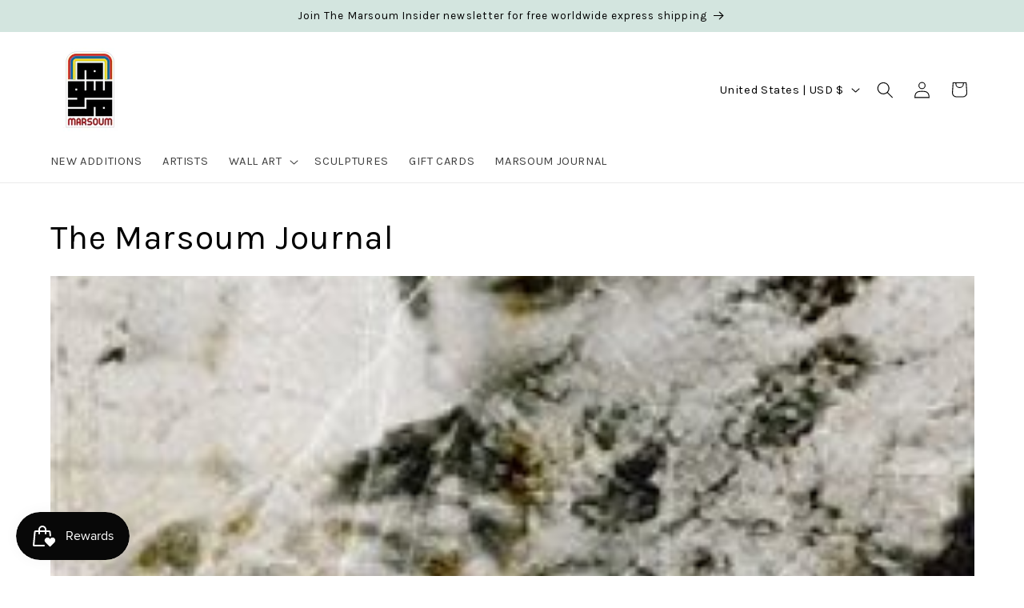

--- FILE ---
content_type: image/svg+xml
request_url: https://trust.conversionbear.com/badge?badge=returnsaccepted_mono_card&color=333E47
body_size: 2069
content:
<svg width="115" height="80" viewBox="0 0 115 80" fill="none" xmlns="http://www.w3.org/2000/svg">
<rect x="0.5" y="0.5" width="114" height="79" rx="9.5" fill="url(#paint0_linear)"/>
<rect x="0.5" y="0.5" width="114" height="79" rx="9.5" stroke="#E8E8E8"/>
<rect x="0.5" y="0.5" width="114" height="79" rx="9.5" stroke="#EDEDED"/>
<path fill-rule="evenodd" clip-rule="evenodd" d="M48 22L51.99 18V21H59V23H51.99V26L48 22ZM62.01 12L66 16L62.01 20V17H55V15H62.01V12ZM26.577 46H24.6654L26.9139 35.4312H30.9056C32.8539 35.4312 34.1576 36.6177 34.1576 38.3535C34.1576 39.9429 33.1176 41.3198 31.4696 41.8032L32.9418 46H30.9056L29.6019 42.0376H27.4193L26.577 46ZM30.5687 36.9985H28.496L27.7343 40.5361H29.8876C31.2792 40.5361 32.224 39.7012 32.224 38.522C32.224 37.5698 31.6014 36.9985 30.5687 36.9985ZM36.4873 44.3667H41.4311L41.0942 46H34.2461L36.4946 35.4312H43.3427L42.9985 37.0645H38.0693L37.4541 39.8696H42.1196L41.7973 41.4077H37.1391L36.4873 44.3667ZM49.2613 37.0645L47.3497 46H45.4454L47.3497 37.0645H44.1051L44.442 35.4312H52.8428L52.5059 37.0645H49.2613ZM61.4201 42.7114C60.944 44.938 59.318 46.2637 56.7399 46.2637C54.2204 46.2637 52.7848 44.8135 52.7702 42.8799C52.7629 42.5796 52.7995 42.2646 52.8654 41.9497L54.235 35.4312H56.1467L54.7844 41.8765C54.7184 42.1768 54.6965 42.4551 54.6965 42.7114C54.7331 43.8467 55.5021 44.5571 56.9157 44.5571C58.2707 44.5571 59.2887 43.7368 59.5964 42.3013L61.0539 35.4312H62.9655L61.4201 42.7114ZM64.6214 46H62.7097L64.9583 35.4312H68.95C70.8982 35.4312 72.2019 36.6177 72.2019 38.3535C72.2019 39.9429 71.1619 41.3198 69.5139 41.8032L70.9861 46H68.95L67.6463 42.0376H65.4636L64.6214 46ZM68.6131 36.9985H66.5403L65.7786 40.5361H67.9319C69.3235 40.5361 70.2683 39.7012 70.2683 38.522C70.2683 37.5698 69.6458 36.9985 68.6131 36.9985ZM75.7255 38.6392L74.1434 46H72.2904L74.5389 35.4312H76.0917L79.7465 42.8359H79.871L81.4677 35.4312H83.3207L81.0721 46H79.5194L75.8573 38.6392H75.7255ZM87.1885 46.2637C84.874 46.2637 83.2846 45.0332 83.1015 43.019H84.9472C85.1303 44.0298 86.0898 44.689 87.3349 44.689C88.6167 44.689 89.5029 44.0591 89.5029 43.1289C89.5029 42.4111 89.0195 41.9717 87.7964 41.5688L86.727 41.2246C85.2109 40.7266 84.3393 39.7085 84.3393 38.3975C84.3393 36.5371 86.0459 35.1675 88.3457 35.1675C90.5503 35.1675 92.1469 36.4858 92.2495 38.3682H90.4404C90.2573 37.3794 89.4223 36.7422 88.2578 36.7422C87.1225 36.7422 86.2803 37.3501 86.2803 38.1924C86.2803 38.8369 86.749 39.3057 87.7964 39.6572L88.8364 40.0015C90.6089 40.5874 91.4292 41.481 91.4292 42.8652C91.4292 44.894 89.708 46.2637 87.1885 46.2637ZM25.9471 55.46H25.8226L23.4349 59.8032H26.4745L25.9471 55.46ZM28.8256 64H26.9139L26.5917 61.2974H22.6732L21.1937 64H19.2089L25.2806 53.4312H27.3534L28.8256 64ZM39.9077 57.0127H38.0547V56.9468C37.9814 55.687 37.0293 54.8594 35.6303 54.8594C33.5649 54.8594 31.9756 56.9688 31.9756 59.73C31.9756 61.4805 32.9424 62.5718 34.4878 62.5718C35.7695 62.5718 36.8608 61.876 37.2197 60.8286H39.1167C38.626 62.9307 36.7729 64.2637 34.312 64.2637C31.7339 64.2637 30.0346 62.5278 30.0346 59.8765C30.0346 55.98 32.4443 53.1675 35.7549 53.1675C38.1279 53.1675 39.9223 54.7275 39.9223 56.8003C39.9223 56.8674 39.9162 56.9283 39.9095 56.9944L39.9077 57.0127ZM50.3526 57.0127H48.4996V56.9468C48.4263 55.687 47.4742 54.8594 46.0753 54.8594C44.0098 54.8594 42.4205 56.9688 42.4205 59.73C42.4205 61.4805 43.3873 62.5718 44.9327 62.5718C46.2144 62.5718 47.3057 61.876 47.6646 60.8286H49.5616C49.0709 62.9307 47.2178 64.2637 44.7569 64.2637C42.1788 64.2637 40.4796 62.5278 40.4796 59.8765C40.4796 55.98 42.8892 53.1675 46.1998 53.1675C48.5728 53.1675 50.3673 54.7275 50.3673 56.8003C50.3673 56.8674 50.3611 56.9283 50.3545 56.9944L50.3526 57.0127ZM52.5798 62.3667H57.5236L57.1867 64H50.3386L52.5871 53.4312H59.4352L59.091 55.0645H54.1618L53.5466 57.8696H58.2121L57.8898 59.4077H53.2316L52.5798 62.3667ZM58.9304 64L61.1717 53.4312H64.9802C66.9212 53.4312 68.2908 54.6104 68.2908 56.4414C68.2908 58.9829 66.4158 60.5356 63.8523 60.5356H61.5745L60.8347 64H58.9304ZM64.4822 55.0132H62.7537L61.8968 58.9683H63.801C65.3391 58.9683 66.3572 58.0747 66.3572 56.6099C66.3572 55.5771 65.6394 55.0132 64.4822 55.0132ZM74.5096 55.0645L72.598 64H70.6937L72.598 55.0645H69.3534L69.6903 53.4312H78.0912L77.7543 55.0645H74.5096ZM79.4468 62.3667H84.3906L84.0537 64H77.2055L79.4541 53.4312H86.3022L85.958 55.0645H81.0288L80.4136 57.8696H85.0791L84.7568 59.4077H80.0986L79.4468 62.3667ZM85.8048 64L88.0387 53.4312H91.4957C94.2862 53.4312 95.9268 55.0864 95.9268 57.8477C95.9268 61.3926 93.5904 64 90.4263 64H85.8048ZM91.1441 55.0498H89.6207L88.046 62.374H90.3238C92.4332 62.374 93.9859 60.5869 93.9859 58.0308C93.9859 56.1777 92.9312 55.0498 91.1441 55.0498Z" fill="#333E47"/>
<defs>
<linearGradient id="paint0_linear" x1="57" y1="5" x2="57" y2="80" gradientUnits="userSpaceOnUse">
<stop stop-color="#F5F5F5"/>
<stop offset="1" stop-color="white"/>
</linearGradient>
</defs>
</svg>


--- FILE ---
content_type: application/javascript;charset=utf-8
request_url: https://trust.conversionbear.com/script?app=trust_badge&shop=marsoum.myshopify.com
body_size: 26680
content:
!function(t){var e={};function n(r){if(e[r])return e[r].exports;var i=e[r]={i:r,l:!1,exports:{}};return t[r].call(i.exports,i,i.exports,n),i.l=!0,i.exports}n.m=t,n.c=e,n.d=function(t,e,r){n.o(t,e)||Object.defineProperty(t,e,{enumerable:!0,get:r})},n.r=function(t){"undefined"!=typeof Symbol&&Symbol.toStringTag&&Object.defineProperty(t,Symbol.toStringTag,{value:"Module"}),Object.defineProperty(t,"__esModule",{value:!0})},n.t=function(t,e){if(1&e&&(t=n(t)),8&e)return t;if(4&e&&"object"==typeof t&&t&&t.__esModule)return t;var r=Object.create(null);if(n.r(r),Object.defineProperty(r,"default",{enumerable:!0,value:t}),2&e&&"string"!=typeof t)for(var i in t)n.d(r,i,function(e){return t[e]}.bind(null,i));return r},n.n=function(t){var e=t&&t.__esModule?function(){return t.default}:function(){return t};return n.d(e,"a",e),e},n.o=function(t,e){return Object.prototype.hasOwnProperty.call(t,e)},n.p="",n(n.s=127)}([function(t,e,n){"use strict";n.r(e),n.d(e,"useState",(function(){return K})),n.d(e,"useReducer",(function(){return Z})),n.d(e,"useEffect",(function(){return Q})),n.d(e,"useLayoutEffect",(function(){return tt})),n.d(e,"useRef",(function(){return et})),n.d(e,"useImperativeHandle",(function(){return nt})),n.d(e,"useMemo",(function(){return rt})),n.d(e,"useCallback",(function(){return it})),n.d(e,"useContext",(function(){return at})),n.d(e,"useDebugValue",(function(){return ot})),n.d(e,"useErrorBoundary",(function(){return ct})),n.d(e,"createElement",(function(){return p})),n.d(e,"createContext",(function(){return F})),n.d(e,"createRef",(function(){return _})),n.d(e,"Fragment",(function(){return h})),n.d(e,"Component",(function(){return y})),n.d(e,"version",(function(){return Qt})),n.d(e,"Children",(function(){return kt})),n.d(e,"render",(function(){return At})),n.d(e,"hydrate",(function(){return Nt})),n.d(e,"unmountComponentAtNode",(function(){return re})),n.d(e,"createPortal",(function(){return It})),n.d(e,"createFactory",(function(){return te})),n.d(e,"cloneElement",(function(){return ne})),n.d(e,"isValidElement",(function(){return ee})),n.d(e,"findDOMNode",(function(){return ie})),n.d(e,"PureComponent",(function(){return ht})),n.d(e,"memo",(function(){return yt})),n.d(e,"forwardRef",(function(){return gt})),n.d(e,"unstable_batchedUpdates",(function(){return ae})),n.d(e,"StrictMode",(function(){return oe})),n.d(e,"Suspense",(function(){return St})),n.d(e,"SuspenseList",(function(){return Pt})),n.d(e,"lazy",(function(){return Ct})),n.d(e,"__SECRET_INTERNALS_DO_NOT_USE_OR_YOU_WILL_BE_FIRED",(function(){return qt})),n.d(e,"unstable_ImmediatePriority",(function(){return Gt})),n.d(e,"unstable_UserBlockingPriority",(function(){return Jt})),n.d(e,"unstable_NormalPriority",(function(){return $t})),n.d(e,"unstable_LowPriority",(function(){return Xt})),n.d(e,"unstable_IdlePriority",(function(){return Yt})),n.d(e,"unstable_runWithPriority",(function(){return Kt})),n.d(e,"unstable_now",(function(){return Zt}));var r,i,a,o,c,s={},u=[],l=/acit|ex(?:s|g|n|p|$)|rph|grid|ows|mnc|ntw|ine[ch]|zoo|^ord|itera/i;function f(t,e){for(var n in e)t[n]=e[n];return t}function d(t){var e=t.parentNode;e&&e.removeChild(t)}function p(t,e,n){var r,i,a,o=arguments,c={};for(a in e)"key"==a?r=e[a]:"ref"==a?i=e[a]:c[a]=e[a];if(arguments.length>3)for(n=[n],a=3;a<arguments.length;a++)n.push(o[a]);if(null!=n&&(c.children=n),"function"==typeof t&&null!=t.defaultProps)for(a in t.defaultProps)void 0===c[a]&&(c[a]=t.defaultProps[a]);return m(t,c,r,i,null)}function m(t,e,n,i,a){var o={type:t,props:e,key:n,ref:i,__k:null,__:null,__b:0,__e:null,__d:void 0,__c:null,__h:null,constructor:void 0,__v:null==a?++r.__v:a};return null!=r.vnode&&r.vnode(o),o}function _(){return{current:null}}function h(t){return t.children}function y(t,e){this.props=t,this.context=e}function b(t,e){if(null==e)return t.__?b(t.__,t.__.__k.indexOf(t)+1):null;for(var n;e<t.__k.length;e++)if(null!=(n=t.__k[e])&&null!=n.__e)return n.__e;return"function"==typeof t.type?b(t):null}function v(t){var e,n;if(null!=(t=t.__)&&null!=t.__c){for(t.__e=t.__c.base=null,e=0;e<t.__k.length;e++)if(null!=(n=t.__k[e])&&null!=n.__e){t.__e=t.__c.base=n.__e;break}return v(t)}}function g(t){(!t.__d&&(t.__d=!0)&&i.push(t)&&!w.__r++||o!==r.debounceRendering)&&((o=r.debounceRendering)||a)(w)}function w(){for(var t;w.__r=i.length;)t=i.sort((function(t,e){return t.__v.__b-e.__v.__b})),i=[],t.some((function(t){var e,n,r,i,a,o;t.__d&&(a=(i=(e=t).__v).__e,(o=e.__P)&&(n=[],(r=f({},i)).__v=i.__v+1,T(o,i,r,e.__n,void 0!==o.ownerSVGElement,null!=i.__h?[a]:null,n,null==a?b(i):a,i.__h),I(n,i),i.__e!=a&&v(i)))}))}function k(t,e,n,r,i,a,o,c,l,f){var d,p,_,y,v,g,w,k=r&&r.__k||u,S=k.length;for(n.__k=[],d=0;d<e.length;d++)if(null!=(y=n.__k[d]=null==(y=e[d])||"boolean"==typeof y?null:"string"==typeof y||"number"==typeof y?m(null,y,null,null,y):Array.isArray(y)?m(h,{children:y},null,null,null):y.__b>0?m(y.type,y.props,y.key,null,y.__v):y)){if(y.__=n,y.__b=n.__b+1,null===(_=k[d])||_&&y.key==_.key&&y.type===_.type)k[d]=void 0;else for(p=0;p<S;p++){if((_=k[p])&&y.key==_.key&&y.type===_.type){k[p]=void 0;break}_=null}T(t,y,_=_||s,i,a,o,c,l,f),v=y.__e,(p=y.ref)&&_.ref!=p&&(w||(w=[]),_.ref&&w.push(_.ref,null,y),w.push(p,y.__c||v,y)),null!=v?(null==g&&(g=v),"function"==typeof y.type&&null!=y.__k&&y.__k===_.__k?y.__d=l=x(y,l,t):l=O(t,y,_,k,v,l),f||"option"!==n.type?"function"==typeof n.type&&(n.__d=l):t.value=""):l&&_.__e==l&&l.parentNode!=t&&(l=b(_))}for(n.__e=g,d=S;d--;)null!=k[d]&&("function"==typeof n.type&&null!=k[d].__e&&k[d].__e==n.__d&&(n.__d=b(r,d+1)),U(k[d],k[d]));if(w)for(d=0;d<w.length;d++)L(w[d],w[++d],w[++d])}function x(t,e,n){var r,i;for(r=0;r<t.__k.length;r++)(i=t.__k[r])&&(i.__=t,e="function"==typeof i.type?x(i,e,n):O(n,i,i,t.__k,i.__e,e));return e}function S(t,e){return e=e||[],null==t||"boolean"==typeof t||(Array.isArray(t)?t.some((function(t){S(t,e)})):e.push(t)),e}function O(t,e,n,r,i,a){var o,c,s;if(void 0!==e.__d)o=e.__d,e.__d=void 0;else if(null==n||i!=a||null==i.parentNode)t:if(null==a||a.parentNode!==t)t.appendChild(i),o=null;else{for(c=a,s=0;(c=c.nextSibling)&&s<r.length;s+=2)if(c==i)break t;t.insertBefore(i,a),o=a}return void 0!==o?o:i.nextSibling}function C(t,e,n){"-"===e[0]?t.setProperty(e,n):t[e]=null==n?"":"number"!=typeof n||l.test(e)?n:n+"px"}function P(t,e,n,r,i){var a;t:if("style"===e)if("string"==typeof n)t.style.cssText=n;else{if("string"==typeof r&&(t.style.cssText=r=""),r)for(e in r)n&&e in n||C(t.style,e,"");if(n)for(e in n)r&&n[e]===r[e]||C(t.style,e,n[e])}else if("o"===e[0]&&"n"===e[1])a=e!==(e=e.replace(/Capture$/,"")),e=e.toLowerCase()in t?e.toLowerCase().slice(2):e.slice(2),t.l||(t.l={}),t.l[e+a]=n,n?r||t.addEventListener(e,a?j:E,a):t.removeEventListener(e,a?j:E,a);else if("dangerouslySetInnerHTML"!==e){if(i)e=e.replace(/xlink[H:h]/,"h").replace(/sName$/,"s");else if("href"!==e&&"list"!==e&&"form"!==e&&"download"!==e&&e in t)try{t[e]=null==n?"":n;break t}catch(t){}"function"==typeof n||(null!=n&&(!1!==n||"a"===e[0]&&"r"===e[1])?t.setAttribute(e,n):t.removeAttribute(e))}}function E(t){this.l[t.type+!1](r.event?r.event(t):t)}function j(t){this.l[t.type+!0](r.event?r.event(t):t)}function T(t,e,n,i,a,o,c,s,u){var l,d,p,m,_,b,v,g,w,x,S,O=e.type;if(void 0!==e.constructor)return null;null!=n.__h&&(u=n.__h,s=e.__e=n.__e,e.__h=null,o=[s]),(l=r.__b)&&l(e);try{t:if("function"==typeof O){if(g=e.props,w=(l=O.contextType)&&i[l.__c],x=l?w?w.props.value:l.__:i,n.__c?v=(d=e.__c=n.__c).__=d.__E:("prototype"in O&&O.prototype.render?e.__c=d=new O(g,x):(e.__c=d=new y(g,x),d.constructor=O,d.render=A),w&&w.sub(d),d.props=g,d.state||(d.state={}),d.context=x,d.__n=i,p=d.__d=!0,d.__h=[]),null==d.__s&&(d.__s=d.state),null!=O.getDerivedStateFromProps&&(d.__s==d.state&&(d.__s=f({},d.__s)),f(d.__s,O.getDerivedStateFromProps(g,d.__s))),m=d.props,_=d.state,p)null==O.getDerivedStateFromProps&&null!=d.componentWillMount&&d.componentWillMount(),null!=d.componentDidMount&&d.__h.push(d.componentDidMount);else{if(null==O.getDerivedStateFromProps&&g!==m&&null!=d.componentWillReceiveProps&&d.componentWillReceiveProps(g,x),!d.__e&&null!=d.shouldComponentUpdate&&!1===d.shouldComponentUpdate(g,d.__s,x)||e.__v===n.__v){d.props=g,d.state=d.__s,e.__v!==n.__v&&(d.__d=!1),d.__v=e,e.__e=n.__e,e.__k=n.__k,d.__h.length&&c.push(d);break t}null!=d.componentWillUpdate&&d.componentWillUpdate(g,d.__s,x),null!=d.componentDidUpdate&&d.__h.push((function(){d.componentDidUpdate(m,_,b)}))}d.context=x,d.props=g,d.state=d.__s,(l=r.__r)&&l(e),d.__d=!1,d.__v=e,d.__P=t,l=d.render(d.props,d.state,d.context),d.state=d.__s,null!=d.getChildContext&&(i=f(f({},i),d.getChildContext())),p||null==d.getSnapshotBeforeUpdate||(b=d.getSnapshotBeforeUpdate(m,_)),S=null!=l&&l.type===h&&null==l.key?l.props.children:l,k(t,Array.isArray(S)?S:[S],e,n,i,a,o,c,s,u),d.base=e.__e,e.__h=null,d.__h.length&&c.push(d),v&&(d.__E=d.__=null),d.__e=!1}else null==o&&e.__v===n.__v?(e.__k=n.__k,e.__e=n.__e):e.__e=M(n.__e,e,n,i,a,o,c,u);(l=r.diffed)&&l(e)}catch(t){e.__v=null,(u||null!=o)&&(e.__e=s,e.__h=!!u,o[o.indexOf(s)]=null),r.__e(t,e,n)}}function I(t,e){r.__c&&r.__c(e,t),t.some((function(e){try{t=e.__h,e.__h=[],t.some((function(t){t.call(e)}))}catch(t){r.__e(t,e.__v)}}))}function M(t,e,n,r,i,a,o,c){var l,f,p,m,_=n.props,h=e.props,y=e.type,b=0;if("svg"===y&&(i=!0),null!=a)for(;b<a.length;b++)if((l=a[b])&&(l===t||(y?l.localName==y:3==l.nodeType))){t=l,a[b]=null;break}if(null==t){if(null===y)return document.createTextNode(h);t=i?document.createElementNS("http://www.w3.org/2000/svg",y):document.createElement(y,h.is&&h),a=null,c=!1}if(null===y)_===h||c&&t.data===h||(t.data=h);else{if(a=a&&u.slice.call(t.childNodes),f=(_=n.props||s).dangerouslySetInnerHTML,p=h.dangerouslySetInnerHTML,!c){if(null!=a)for(_={},m=0;m<t.attributes.length;m++)_[t.attributes[m].name]=t.attributes[m].value;(p||f)&&(p&&(f&&p.__html==f.__html||p.__html===t.innerHTML)||(t.innerHTML=p&&p.__html||""))}if(function(t,e,n,r,i){var a;for(a in n)"children"===a||"key"===a||a in e||P(t,a,null,n[a],r);for(a in e)i&&"function"!=typeof e[a]||"children"===a||"key"===a||"value"===a||"checked"===a||n[a]===e[a]||P(t,a,e[a],n[a],r)}(t,h,_,i,c),p)e.__k=[];else if(b=e.props.children,k(t,Array.isArray(b)?b:[b],e,n,r,i&&"foreignObject"!==y,a,o,t.firstChild,c),null!=a)for(b=a.length;b--;)null!=a[b]&&d(a[b]);c||("value"in h&&void 0!==(b=h.value)&&(b!==t.value||"progress"===y&&!b)&&P(t,"value",b,_.value,!1),"checked"in h&&void 0!==(b=h.checked)&&b!==t.checked&&P(t,"checked",b,_.checked,!1))}return t}function L(t,e,n){try{"function"==typeof t?t(e):t.current=e}catch(t){r.__e(t,n)}}function U(t,e,n){var i,a,o;if(r.unmount&&r.unmount(t),(i=t.ref)&&(i.current&&i.current!==t.__e||L(i,null,e)),n||"function"==typeof t.type||(n=null!=(a=t.__e)),t.__e=t.__d=void 0,null!=(i=t.__c)){if(i.componentWillUnmount)try{i.componentWillUnmount()}catch(t){r.__e(t,e)}i.base=i.__P=null}if(i=t.__k)for(o=0;o<i.length;o++)i[o]&&U(i[o],e,n);null!=a&&d(a)}function A(t,e,n){return this.constructor(t,n)}function N(t,e,n){var i,a,o;r.__&&r.__(t,e),a=(i="function"==typeof n)?null:n&&n.__k||e.__k,o=[],T(e,t=(!i&&n||e).__k=p(h,null,[t]),a||s,s,void 0!==e.ownerSVGElement,!i&&n?[n]:a?null:e.firstChild?u.slice.call(e.childNodes):null,o,!i&&n?n:a?a.__e:e.firstChild,i),I(o,t)}function D(t,e){N(t,e,D)}function R(t,e,n){var r,i,a,o=arguments,c=f({},t.props);for(a in e)"key"==a?r=e[a]:"ref"==a?i=e[a]:c[a]=e[a];if(arguments.length>3)for(n=[n],a=3;a<arguments.length;a++)n.push(o[a]);return null!=n&&(c.children=n),m(t.type,c,r||t.key,i||t.ref,null)}function F(t,e){var n={__c:e="__cC"+c++,__:t,Consumer:function(t,e){return t.children(e)},Provider:function(t){var n,r;return this.getChildContext||(n=[],(r={})[e]=this,this.getChildContext=function(){return r},this.shouldComponentUpdate=function(t){this.props.value!==t.value&&n.some(g)},this.sub=function(t){n.push(t);var e=t.componentWillUnmount;t.componentWillUnmount=function(){n.splice(n.indexOf(t),1),e&&e.call(t)}}),t.children}};return n.Provider.__=n.Consumer.contextType=n}r={__e:function(t,e){for(var n,r,i;e=e.__;)if((n=e.__c)&&!n.__)try{if((r=n.constructor)&&null!=r.getDerivedStateFromError&&(n.setState(r.getDerivedStateFromError(t)),i=n.__d),null!=n.componentDidCatch&&(n.componentDidCatch(t),i=n.__d),i)return n.__E=n}catch(e){t=e}throw t},__v:0},y.prototype.setState=function(t,e){var n;n=null!=this.__s&&this.__s!==this.state?this.__s:this.__s=f({},this.state),"function"==typeof t&&(t=t(f({},n),this.props)),t&&f(n,t),null!=t&&this.__v&&(e&&this.__h.push(e),g(this))},y.prototype.forceUpdate=function(t){this.__v&&(this.__e=!0,t&&this.__h.push(t),g(this))},y.prototype.render=h,i=[],a="function"==typeof Promise?Promise.prototype.then.bind(Promise.resolve()):setTimeout,w.__r=0,c=0;var B,z,H,W=0,V=[],q=r.__b,G=r.__r,J=r.diffed,$=r.__c,X=r.unmount;function Y(t,e){r.__h&&r.__h(z,t,W||e),W=0;var n=z.__H||(z.__H={__:[],__h:[]});return t>=n.__.length&&n.__.push({}),n.__[t]}function K(t){return W=1,Z(pt,t)}function Z(t,e,n){var r=Y(B++,2);return r.t=t,r.__c||(r.__=[n?n(e):pt(void 0,e),function(t){var e=r.t(r.__[0],t);r.__[0]!==e&&(r.__=[e,r.__[1]],r.__c.setState({}))}],r.__c=z),r.__}function Q(t,e){var n=Y(B++,3);!r.__s&&dt(n.__H,e)&&(n.__=t,n.__H=e,z.__H.__h.push(n))}function tt(t,e){var n=Y(B++,4);!r.__s&&dt(n.__H,e)&&(n.__=t,n.__H=e,z.__h.push(n))}function et(t){return W=5,rt((function(){return{current:t}}),[])}function nt(t,e,n){W=6,tt((function(){"function"==typeof t?t(e()):t&&(t.current=e())}),null==n?n:n.concat(t))}function rt(t,e){var n=Y(B++,7);return dt(n.__H,e)&&(n.__=t(),n.__H=e,n.__h=t),n.__}function it(t,e){return W=8,rt((function(){return t}),e)}function at(t){var e=z.context[t.__c],n=Y(B++,9);return n.__c=t,e?(null==n.__&&(n.__=!0,e.sub(z)),e.props.value):t.__}function ot(t,e){r.useDebugValue&&r.useDebugValue(e?e(t):t)}function ct(t){var e=Y(B++,10),n=K();return e.__=t,z.componentDidCatch||(z.componentDidCatch=function(t){e.__&&e.__(t),n[1](t)}),[n[0],function(){n[1](void 0)}]}function st(){V.forEach((function(t){if(t.__P)try{t.__H.__h.forEach(lt),t.__H.__h.forEach(ft),t.__H.__h=[]}catch(e){t.__H.__h=[],r.__e(e,t.__v)}})),V=[]}r.__b=function(t){z=null,q&&q(t)},r.__r=function(t){G&&G(t),B=0;var e=(z=t.__c).__H;e&&(e.__h.forEach(lt),e.__h.forEach(ft),e.__h=[])},r.diffed=function(t){J&&J(t);var e=t.__c;e&&e.__H&&e.__H.__h.length&&(1!==V.push(e)&&H===r.requestAnimationFrame||((H=r.requestAnimationFrame)||function(t){var e,n=function(){clearTimeout(r),ut&&cancelAnimationFrame(e),setTimeout(t)},r=setTimeout(n,100);ut&&(e=requestAnimationFrame(n))})(st)),z=void 0},r.__c=function(t,e){e.some((function(t){try{t.__h.forEach(lt),t.__h=t.__h.filter((function(t){return!t.__||ft(t)}))}catch(n){e.some((function(t){t.__h&&(t.__h=[])})),e=[],r.__e(n,t.__v)}})),$&&$(t,e)},r.unmount=function(t){X&&X(t);var e=t.__c;if(e&&e.__H)try{e.__H.__.forEach(lt)}catch(t){r.__e(t,e.__v)}};var ut="function"==typeof requestAnimationFrame;function lt(t){var e=z;"function"==typeof t.__c&&t.__c(),z=e}function ft(t){var e=z;t.__c=t.__(),z=e}function dt(t,e){return!t||t.length!==e.length||e.some((function(e,n){return e!==t[n]}))}function pt(t,e){return"function"==typeof e?e(t):e}function mt(t,e){for(var n in e)t[n]=e[n];return t}function _t(t,e){for(var n in t)if("__source"!==n&&!(n in e))return!0;for(var r in e)if("__source"!==r&&t[r]!==e[r])return!0;return!1}function ht(t){this.props=t}function yt(t,e){function n(t){var n=this.props.ref,r=n==t.ref;return!r&&n&&(n.call?n(null):n.current=null),e?!e(this.props,t)||!r:_t(this.props,t)}function r(e){return this.shouldComponentUpdate=n,p(t,e)}return r.displayName="Memo("+(t.displayName||t.name)+")",r.prototype.isReactComponent=!0,r.__f=!0,r}(ht.prototype=new y).isPureReactComponent=!0,ht.prototype.shouldComponentUpdate=function(t,e){return _t(this.props,t)||_t(this.state,e)};var bt=r.__b;r.__b=function(t){t.type&&t.type.__f&&t.ref&&(t.props.ref=t.ref,t.ref=null),bt&&bt(t)};var vt="undefined"!=typeof Symbol&&Symbol.for&&Symbol.for("react.forward_ref")||3911;function gt(t){function e(e,n){var r=mt({},e);return delete r.ref,t(r,(n=e.ref||n)&&("object"!=typeof n||"current"in n)?n:null)}return e.$$typeof=vt,e.render=e,e.prototype.isReactComponent=e.__f=!0,e.displayName="ForwardRef("+(t.displayName||t.name)+")",e}var wt=function(t,e){return null==t?null:S(S(t).map(e))},kt={map:wt,forEach:wt,count:function(t){return t?S(t).length:0},only:function(t){var e=S(t);if(1!==e.length)throw"Children.only";return e[0]},toArray:S},xt=r.__e;function St(){this.__u=0,this.t=null,this.__b=null}function Ot(t){var e=t.__.__c;return e&&e.__e&&e.__e(t)}function Ct(t){var e,n,r;function i(i){if(e||(e=t()).then((function(t){n=t.default||t}),(function(t){r=t})),r)throw r;if(!n)throw e;return p(n,i)}return i.displayName="Lazy",i.__f=!0,i}function Pt(){this.u=null,this.o=null}r.__e=function(t,e,n){if(t.then)for(var r,i=e;i=i.__;)if((r=i.__c)&&r.__c)return null==e.__e&&(e.__e=n.__e,e.__k=n.__k),r.__c(t,e);xt(t,e,n)},(St.prototype=new y).__c=function(t,e){var n=e.__c,r=this;null==r.t&&(r.t=[]),r.t.push(n);var i=Ot(r.__v),a=!1,o=function(){a||(a=!0,n.componentWillUnmount=n.__c,i?i(c):c())};n.__c=n.componentWillUnmount,n.componentWillUnmount=function(){o(),n.__c&&n.__c()};var c=function(){if(!--r.__u){if(r.state.__e){var t=r.state.__e;r.__v.__k[0]=function t(e,n,r){return e&&(e.__v=null,e.__k=e.__k&&e.__k.map((function(e){return t(e,n,r)})),e.__c&&e.__c.__P===n&&(e.__e&&r.insertBefore(e.__e,e.__d),e.__c.__e=!0,e.__c.__P=r)),e}(t,t.__c.__P,t.__c.__O)}var e;for(r.setState({__e:r.__b=null});e=r.t.pop();)e.forceUpdate()}},s=!0===e.__h;r.__u++||s||r.setState({__e:r.__b=r.__v.__k[0]}),t.then(o,o)},St.prototype.componentWillUnmount=function(){this.t=[]},St.prototype.render=function(t,e){if(this.__b){if(this.__v.__k){var n=document.createElement("div"),r=this.__v.__k[0].__c;this.__v.__k[0]=function t(e,n,r){return e&&(e.__c&&e.__c.__H&&(e.__c.__H.__.forEach((function(t){"function"==typeof t.__c&&t.__c()})),e.__c.__H=null),null!=(e=mt({},e)).__c&&(e.__c.__P===r&&(e.__c.__P=n),e.__c=null),e.__k=e.__k&&e.__k.map((function(e){return t(e,n,r)}))),e}(this.__b,n,r.__O=r.__P)}this.__b=null}var i=e.__e&&p(h,null,t.fallback);return i&&(i.__h=null),[p(h,null,e.__e?null:t.children),i]};var Et=function(t,e,n){if(++n[1]===n[0]&&t.o.delete(e),t.props.revealOrder&&("t"!==t.props.revealOrder[0]||!t.o.size))for(n=t.u;n;){for(;n.length>3;)n.pop()();if(n[1]<n[0])break;t.u=n=n[2]}};function jt(t){return this.getChildContext=function(){return t.context},t.children}function Tt(t){var e=this,n=t.i;e.componentWillUnmount=function(){N(null,e.l),e.l=null,e.i=null},e.i&&e.i!==n&&e.componentWillUnmount(),t.__v?(e.l||(e.i=n,e.l={nodeType:1,parentNode:n,childNodes:[],appendChild:function(t){this.childNodes.push(t),e.i.appendChild(t)},insertBefore:function(t,n){this.childNodes.push(t),e.i.appendChild(t)},removeChild:function(t){this.childNodes.splice(this.childNodes.indexOf(t)>>>1,1),e.i.removeChild(t)}}),N(p(jt,{context:e.context},t.__v),e.l)):e.l&&e.componentWillUnmount()}function It(t,e){return p(Tt,{__v:t,i:e})}(Pt.prototype=new y).__e=function(t){var e=this,n=Ot(e.__v),r=e.o.get(t);return r[0]++,function(i){var a=function(){e.props.revealOrder?(r.push(i),Et(e,t,r)):i()};n?n(a):a()}},Pt.prototype.render=function(t){this.u=null,this.o=new Map;var e=S(t.children);t.revealOrder&&"b"===t.revealOrder[0]&&e.reverse();for(var n=e.length;n--;)this.o.set(e[n],this.u=[1,0,this.u]);return t.children},Pt.prototype.componentDidUpdate=Pt.prototype.componentDidMount=function(){var t=this;this.o.forEach((function(e,n){Et(t,n,e)}))};var Mt="undefined"!=typeof Symbol&&Symbol.for&&Symbol.for("react.element")||60103,Lt=/^(?:accent|alignment|arabic|baseline|cap|clip(?!PathU)|color|fill|flood|font|glyph(?!R)|horiz|marker(?!H|W|U)|overline|paint|stop|strikethrough|stroke|text(?!L)|underline|unicode|units|v|vector|vert|word|writing|x(?!C))[A-Z]/,Ut=function(t){return("undefined"!=typeof Symbol&&"symbol"==typeof Symbol()?/fil|che|rad/i:/fil|che|ra/i).test(t)};function At(t,e,n){return null==e.__k&&(e.textContent=""),N(t,e),"function"==typeof n&&n(),t?t.__c:null}function Nt(t,e,n){return D(t,e),"function"==typeof n&&n(),t?t.__c:null}y.prototype.isReactComponent={},["componentWillMount","componentWillReceiveProps","componentWillUpdate"].forEach((function(t){Object.defineProperty(y.prototype,t,{configurable:!0,get:function(){return this["UNSAFE_"+t]},set:function(e){Object.defineProperty(this,t,{configurable:!0,writable:!0,value:e})}})}));var Dt=r.event;function Rt(){}function Ft(){return this.cancelBubble}function Bt(){return this.defaultPrevented}r.event=function(t){return Dt&&(t=Dt(t)),t.persist=Rt,t.isPropagationStopped=Ft,t.isDefaultPrevented=Bt,t.nativeEvent=t};var zt,Ht={configurable:!0,get:function(){return this.class}},Wt=r.vnode;r.vnode=function(t){var e=t.type,n=t.props,r=n;if("string"==typeof e){for(var i in r={},n){var a=n[i];"value"===i&&"defaultValue"in n&&null==a||("defaultValue"===i&&"value"in n&&null==n.value?i="value":"download"===i&&!0===a?a="":/ondoubleclick/i.test(i)?i="ondblclick":/^onchange(textarea|input)/i.test(i+e)&&!Ut(n.type)?i="oninput":/^on(Ani|Tra|Tou|BeforeInp)/.test(i)?i=i.toLowerCase():Lt.test(i)?i=i.replace(/[A-Z0-9]/,"-$&").toLowerCase():null===a&&(a=void 0),r[i]=a)}"select"==e&&r.multiple&&Array.isArray(r.value)&&(r.value=S(n.children).forEach((function(t){t.props.selected=-1!=r.value.indexOf(t.props.value)}))),"select"==e&&null!=r.defaultValue&&(r.value=S(n.children).forEach((function(t){t.props.selected=r.multiple?-1!=r.defaultValue.indexOf(t.props.value):r.defaultValue==t.props.value}))),t.props=r}e&&n.class!=n.className&&(Ht.enumerable="className"in n,null!=n.className&&(r.class=n.className),Object.defineProperty(r,"className",Ht)),t.$$typeof=Mt,Wt&&Wt(t)};var Vt=r.__r;r.__r=function(t){Vt&&Vt(t),zt=t.__c};var qt={ReactCurrentDispatcher:{current:{readContext:function(t){return zt.__n[t.__c].props.value}}}},Gt=1,Jt=2,$t=3,Xt=4,Yt=5;function Kt(t,e){return e()}var Zt="object"==typeof performance&&"function"==typeof performance.now?performance.now.bind(performance):function(){return Date.now()},Qt="16.8.0";function te(t){return p.bind(null,t)}function ee(t){return!!t&&t.$$typeof===Mt}function ne(t){return ee(t)?R.apply(null,arguments):t}function re(t){return!!t.__k&&(N(null,t),!0)}function ie(t){return t&&(t.base||1===t.nodeType&&t)||null}var ae=function(t,e){return t(e)},oe=h;e.default={useState:K,useReducer:Z,useEffect:Q,useLayoutEffect:tt,useRef:et,useImperativeHandle:nt,useMemo:rt,useCallback:it,useContext:at,useDebugValue:ot,version:"16.8.0",Children:kt,render:At,hydrate:Nt,unmountComponentAtNode:re,createPortal:It,createElement:p,createContext:F,createFactory:te,cloneElement:ne,createRef:_,Fragment:h,isValidElement:ee,findDOMNode:ie,Component:y,PureComponent:ht,memo:yt,forwardRef:gt,unstable_batchedUpdates:ae,StrictMode:h,Suspense:St,SuspenseList:Pt,lazy:Ct,__SECRET_INTERNALS_DO_NOT_USE_OR_YOU_WILL_BE_FIRED:qt}},function(t,e){var n=t.exports={version:"2.6.12"};"number"==typeof __e&&(__e=n)},function(t,e,n){var r=n(3),i=n(1),a=n(49),o=n(14),c=n(13),s=function(t,e,n){var u,l,f,d=t&s.F,p=t&s.G,m=t&s.S,_=t&s.P,h=t&s.B,y=t&s.W,b=p?i:i[e]||(i[e]={}),v=b.prototype,g=p?r:m?r[e]:(r[e]||{}).prototype;for(u in p&&(n=e),n)(l=!d&&g&&void 0!==g[u])&&c(b,u)||(f=l?g[u]:n[u],b[u]=p&&"function"!=typeof g[u]?n[u]:h&&l?a(f,r):y&&g[u]==f?function(t){var e=function(e,n,r){if(this instanceof t){switch(arguments.length){case 0:return new t;case 1:return new t(e);case 2:return new t(e,n)}return new t(e,n,r)}return t.apply(this,arguments)};return e.prototype=t.prototype,e}(f):_&&"function"==typeof f?a(Function.call,f):f,_&&((b.virtual||(b.virtual={}))[u]=f,t&s.R&&v&&!v[u]&&o(v,u,f)))};s.F=1,s.G=2,s.S=4,s.P=8,s.B=16,s.W=32,s.U=64,s.R=128,t.exports=s},function(t,e){var n=t.exports="undefined"!=typeof window&&window.Math==Math?window:"undefined"!=typeof self&&self.Math==Math?self:Function("return this")();"number"==typeof __g&&(__g=n)},function(t,e,n){t.exports=n(88)},function(t,e,n){t.exports=!n(9)((function(){return 7!=Object.defineProperty({},"a",{get:function(){return 7}}).a}))},function(t,e,n){t.exports=n(112)},function(t,e,n){var r=n(12),i=n(50),a=n(35),o=Object.defineProperty;e.f=n(5)?Object.defineProperty:function(t,e,n){if(r(t),e=a(e,!0),r(n),i)try{return o(t,e,n)}catch(t){}if("get"in n||"set"in n)throw TypeError("Accessors not supported!");return"value"in n&&(t[e]=n.value),t}},function(t,e){t.exports=function(t){return"object"==typeof t?null!==t:"function"==typeof t}},function(t,e){t.exports=function(t){try{return!!t()}catch(t){return!0}}},function(t,e,n){var r=n(54),i=n(22);t.exports=function(t){return r(i(t))}},function(t,e,n){t.exports=n(66)},function(t,e,n){var r=n(8);t.exports=function(t){if(!r(t))throw TypeError(t+" is not an object!");return t}},function(t,e){var n={}.hasOwnProperty;t.exports=function(t,e){return n.call(t,e)}},function(t,e,n){var r=n(7),i=n(19);t.exports=n(5)?function(t,e,n){return r.f(t,e,i(1,n))}:function(t,e,n){return t[e]=n,t}},function(t,e,n){var r=n(38)("wks"),i=n(24),a=n(3).Symbol,o="function"==typeof a;(t.exports=function(t){return r[t]||(r[t]=o&&a[t]||(o?a:i)("Symbol."+t))}).store=r},function(t,e,n){t.exports=n(73)},function(t,e,n){t.exports=n(77)},function(t,e,n){t.exports=n(79)},function(t,e){t.exports=function(t,e){return{enumerable:!(1&t),configurable:!(2&t),writable:!(4&t),value:e}}},function(t,e,n){var r=n(53),i=n(39);t.exports=Object.keys||function(t){return r(t,i)}},function(t,e,n){var r=n(22);t.exports=function(t){return Object(r(t))}},function(t,e){t.exports=function(t){if(null==t)throw TypeError("Can't call method on  "+t);return t}},function(t,e){t.exports=!0},function(t,e){var n=0,r=Math.random();t.exports=function(t){return"Symbol(".concat(void 0===t?"":t,")_",(++n+r).toString(36))}},function(t,e){e.f=Object.getOwnPropertySymbols},function(t,e,n){var r=n(27),i=n(19),a=n(10),o=n(35),c=n(13),s=n(50),u=Object.getOwnPropertyDescriptor;e.f=n(5)?u:function(t,e){if(t=a(t),e=o(e,!0),s)try{return u(t,e)}catch(t){}if(c(t,e))return i(!r.f.call(t,e),t[e])}},function(t,e){e.f={}.propertyIsEnumerable},function(t,e,n){var r=n(12),i=n(52),a=n(39),o=n(37)("IE_PROTO"),c=function(){},s=function(){var t,e=n(51)("iframe"),r=a.length;for(e.style.display="none",n(83).appendChild(e),e.src="javascript:",(t=e.contentWindow.document).open(),t.write("<script>document.F=Object<\/script>"),t.close(),s=t.F;r--;)delete s.prototype[a[r]];return s()};t.exports=Object.create||function(t,e){var n;return null!==t?(c.prototype=r(t),n=new c,c.prototype=null,n[o]=t):n=s(),void 0===e?n:i(n,e)}},function(t,e,n){t.exports=n(68)},function(t,e,n){t.exports=n(85)},function(t,e,n){t.exports=n(95)},function(t,e,n){t.exports=n(101)},function(t,e,n){var r;
/*!
  Copyright (c) 2017 Jed Watson.
  Licensed under the MIT License (MIT), see
  http://jedwatson.github.io/classnames
*/!function(){"use strict";var n={}.hasOwnProperty;function i(){for(var t=[],e=0;e<arguments.length;e++){var r=arguments[e];if(r){var a=typeof r;if("string"===a||"number"===a)t.push(r);else if(Array.isArray(r)&&r.length){var o=i.apply(null,r);o&&t.push(o)}else if("object"===a)for(var c in r)n.call(r,c)&&r[c]&&t.push(c)}}return t.join(" ")}t.exports?(i.default=i,t.exports=i):void 0===(r=function(){return i}.apply(e,[]))||(t.exports=r)}()},function(t,e){t.exports=function(t){if("function"!=typeof t)throw TypeError(t+" is not a function!");return t}},function(t,e,n){var r=n(8);t.exports=function(t,e){if(!r(t))return t;var n,i;if(e&&"function"==typeof(n=t.toString)&&!r(i=n.call(t)))return i;if("function"==typeof(n=t.valueOf)&&!r(i=n.call(t)))return i;if(!e&&"function"==typeof(n=t.toString)&&!r(i=n.call(t)))return i;throw TypeError("Can't convert object to primitive value")}},function(t,e){var n=Math.ceil,r=Math.floor;t.exports=function(t){return isNaN(t=+t)?0:(t>0?r:n)(t)}},function(t,e,n){var r=n(38)("keys"),i=n(24);t.exports=function(t){return r[t]||(r[t]=i(t))}},function(t,e,n){var r=n(1),i=n(3),a=i["__core-js_shared__"]||(i["__core-js_shared__"]={});(t.exports=function(t,e){return a[t]||(a[t]=void 0!==e?e:{})})("versions",[]).push({version:r.version,mode:n(23)?"pure":"global",copyright:"© 2020 Denis Pushkarev (zloirock.ru)"})},function(t,e){t.exports="constructor,hasOwnProperty,isPrototypeOf,propertyIsEnumerable,toLocaleString,toString,valueOf".split(",")},function(t,e,n){var r=n(53),i=n(39).concat("length","prototype");e.f=Object.getOwnPropertyNames||function(t){return r(t,i)}},function(t,e,n){var r=n(2),i=n(1),a=n(9);t.exports=function(t,e){var n=(i.Object||{})[t]||Object[t],o={};o[t]=e(n),r(r.S+r.F*a((function(){n(1)})),"Object",o)}},function(t,e,n){var r=n(7).f,i=n(13),a=n(15)("toStringTag");t.exports=function(t,e,n){t&&!i(t=n?t:t.prototype,a)&&r(t,a,{configurable:!0,value:e})}},function(t,e,n){e.f=n(15)},function(t,e,n){var r=n(3),i=n(1),a=n(23),o=n(43),c=n(7).f;t.exports=function(t){var e=i.Symbol||(i.Symbol=a?{}:r.Symbol||{});"_"==t.charAt(0)||t in e||c(e,t,{value:o.f(t)})}},function(t,e){t.exports={}},function(t,e,n){t.exports=n(104)},function(t,e,n){t.exports=n(116)},function(t,e,n){"use strict";Object.defineProperty(e,"__esModule",{value:!0}),e.FrameContextConsumer=e.FrameContext=void 0;var r=n(61);Object.defineProperty(e,"FrameContext",{enumerable:!0,get:function(){return r.FrameContext}}),Object.defineProperty(e,"FrameContextConsumer",{enumerable:!0,get:function(){return r.FrameContextConsumer}});var i,a=n(118),o=(i=a)&&i.__esModule?i:{default:i};e.default=o.default},function(t,e,n){var r=n(34);t.exports=function(t,e,n){if(r(t),void 0===e)return t;switch(n){case 1:return function(n){return t.call(e,n)};case 2:return function(n,r){return t.call(e,n,r)};case 3:return function(n,r,i){return t.call(e,n,r,i)}}return function(){return t.apply(e,arguments)}}},function(t,e,n){t.exports=!n(5)&&!n(9)((function(){return 7!=Object.defineProperty(n(51)("div"),"a",{get:function(){return 7}}).a}))},function(t,e,n){var r=n(8),i=n(3).document,a=r(i)&&r(i.createElement);t.exports=function(t){return a?i.createElement(t):{}}},function(t,e,n){var r=n(7),i=n(12),a=n(20);t.exports=n(5)?Object.defineProperties:function(t,e){i(t);for(var n,o=a(e),c=o.length,s=0;c>s;)r.f(t,n=o[s++],e[n]);return t}},function(t,e,n){var r=n(13),i=n(10),a=n(70)(!1),o=n(37)("IE_PROTO");t.exports=function(t,e){var n,c=i(t),s=0,u=[];for(n in c)n!=o&&r(c,n)&&u.push(n);for(;e.length>s;)r(c,n=e[s++])&&(~a(u,n)||u.push(n));return u}},function(t,e,n){var r=n(55);t.exports=Object("z").propertyIsEnumerable(0)?Object:function(t){return"String"==r(t)?t.split(""):Object(t)}},function(t,e){var n={}.toString;t.exports=function(t){return n.call(t).slice(8,-1)}},function(t,e,n){"use strict";var r=n(3),i=n(13),a=n(5),o=n(2),c=n(57),s=n(80).KEY,u=n(9),l=n(38),f=n(42),d=n(24),p=n(15),m=n(43),_=n(44),h=n(81),y=n(82),b=n(12),v=n(8),g=n(21),w=n(10),k=n(35),x=n(19),S=n(28),O=n(84),C=n(26),P=n(25),E=n(7),j=n(20),T=C.f,I=E.f,M=O.f,L=r.Symbol,U=r.JSON,A=U&&U.stringify,N=p("_hidden"),D=p("toPrimitive"),R={}.propertyIsEnumerable,F=l("symbol-registry"),B=l("symbols"),z=l("op-symbols"),H=Object.prototype,W="function"==typeof L&&!!P.f,V=r.QObject,q=!V||!V.prototype||!V.prototype.findChild,G=a&&u((function(){return 7!=S(I({},"a",{get:function(){return I(this,"a",{value:7}).a}})).a}))?function(t,e,n){var r=T(H,e);r&&delete H[e],I(t,e,n),r&&t!==H&&I(H,e,r)}:I,J=function(t){var e=B[t]=S(L.prototype);return e._k=t,e},$=W&&"symbol"==typeof L.iterator?function(t){return"symbol"==typeof t}:function(t){return t instanceof L},X=function(t,e,n){return t===H&&X(z,e,n),b(t),e=k(e,!0),b(n),i(B,e)?(n.enumerable?(i(t,N)&&t[N][e]&&(t[N][e]=!1),n=S(n,{enumerable:x(0,!1)})):(i(t,N)||I(t,N,x(1,{})),t[N][e]=!0),G(t,e,n)):I(t,e,n)},Y=function(t,e){b(t);for(var n,r=h(e=w(e)),i=0,a=r.length;a>i;)X(t,n=r[i++],e[n]);return t},K=function(t){var e=R.call(this,t=k(t,!0));return!(this===H&&i(B,t)&&!i(z,t))&&(!(e||!i(this,t)||!i(B,t)||i(this,N)&&this[N][t])||e)},Z=function(t,e){if(t=w(t),e=k(e,!0),t!==H||!i(B,e)||i(z,e)){var n=T(t,e);return!n||!i(B,e)||i(t,N)&&t[N][e]||(n.enumerable=!0),n}},Q=function(t){for(var e,n=M(w(t)),r=[],a=0;n.length>a;)i(B,e=n[a++])||e==N||e==s||r.push(e);return r},tt=function(t){for(var e,n=t===H,r=M(n?z:w(t)),a=[],o=0;r.length>o;)!i(B,e=r[o++])||n&&!i(H,e)||a.push(B[e]);return a};W||(c((L=function(){if(this instanceof L)throw TypeError("Symbol is not a constructor!");var t=d(arguments.length>0?arguments[0]:void 0),e=function(n){this===H&&e.call(z,n),i(this,N)&&i(this[N],t)&&(this[N][t]=!1),G(this,t,x(1,n))};return a&&q&&G(H,t,{configurable:!0,set:e}),J(t)}).prototype,"toString",(function(){return this._k})),C.f=Z,E.f=X,n(40).f=O.f=Q,n(27).f=K,P.f=tt,a&&!n(23)&&c(H,"propertyIsEnumerable",K,!0),m.f=function(t){return J(p(t))}),o(o.G+o.W+o.F*!W,{Symbol:L});for(var et="hasInstance,isConcatSpreadable,iterator,match,replace,search,species,split,toPrimitive,toStringTag,unscopables".split(","),nt=0;et.length>nt;)p(et[nt++]);for(var rt=j(p.store),it=0;rt.length>it;)_(rt[it++]);o(o.S+o.F*!W,"Symbol",{for:function(t){return i(F,t+="")?F[t]:F[t]=L(t)},keyFor:function(t){if(!$(t))throw TypeError(t+" is not a symbol!");for(var e in F)if(F[e]===t)return e},useSetter:function(){q=!0},useSimple:function(){q=!1}}),o(o.S+o.F*!W,"Object",{create:function(t,e){return void 0===e?S(t):Y(S(t),e)},defineProperty:X,defineProperties:Y,getOwnPropertyDescriptor:Z,getOwnPropertyNames:Q,getOwnPropertySymbols:tt});var at=u((function(){P.f(1)}));o(o.S+o.F*at,"Object",{getOwnPropertySymbols:function(t){return P.f(g(t))}}),U&&o(o.S+o.F*(!W||u((function(){var t=L();return"[null]"!=A([t])||"{}"!=A({a:t})||"{}"!=A(Object(t))}))),"JSON",{stringify:function(t){for(var e,n,r=[t],i=1;arguments.length>i;)r.push(arguments[i++]);if(n=e=r[1],(v(e)||void 0!==t)&&!$(t))return y(e)||(e=function(t,e){if("function"==typeof n&&(e=n.call(this,t,e)),!$(e))return e}),r[1]=e,A.apply(U,r)}}),L.prototype[D]||n(14)(L.prototype,D,L.prototype.valueOf),f(L,"Symbol"),f(Math,"Math",!0),f(r.JSON,"JSON",!0)},function(t,e,n){t.exports=n(14)},function(t,e){t.exports="\t\n\v\f\r   ᠎             　\u2028\u2029\ufeff"},function(t,e,n){"use strict";var r=n(23),i=n(2),a=n(57),o=n(14),c=n(45),s=n(107),u=n(42),l=n(60),f=n(15)("iterator"),d=!([].keys&&"next"in[].keys()),p=function(){return this};t.exports=function(t,e,n,m,_,h,y){s(n,e,m);var b,v,g,w=function(t){if(!d&&t in O)return O[t];switch(t){case"keys":case"values":return function(){return new n(this,t)}}return function(){return new n(this,t)}},k=e+" Iterator",x="values"==_,S=!1,O=t.prototype,C=O[f]||O["@@iterator"]||_&&O[_],P=C||w(_),E=_?x?w("entries"):P:void 0,j="Array"==e&&O.entries||C;if(j&&(g=l(j.call(new t)))!==Object.prototype&&g.next&&(u(g,k,!0),r||"function"==typeof g[f]||o(g,f,p)),x&&C&&"values"!==C.name&&(S=!0,P=function(){return C.call(this)}),r&&!y||!d&&!S&&O[f]||o(O,f,P),c[e]=P,c[k]=p,_)if(b={values:x?P:w("values"),keys:h?P:w("keys"),entries:E},y)for(v in b)v in O||a(O,v,b[v]);else i(i.P+i.F*(d||S),e,b);return b}},function(t,e,n){var r=n(13),i=n(21),a=n(37)("IE_PROTO"),o=Object.prototype;t.exports=Object.getPrototypeOf||function(t){return t=i(t),r(t,a)?t[a]:"function"==typeof t.constructor&&t instanceof t.constructor?t.constructor.prototype:t instanceof Object?o:null}},function(t,e,n){"use strict";Object.defineProperty(e,"__esModule",{value:!0}),e.FrameContextConsumer=e.FrameContextProvider=e.FrameContext=void 0;var r,i=n(0),a=(r=i)&&r.__esModule?r:{default:r};var o=void 0,c=void 0;"undefined"!=typeof document&&(o=document),"undefined"!=typeof window&&(c=window);var s=e.FrameContext=a.default.createContext({document:o,window:c}),u=s.Provider,l=s.Consumer;e.FrameContextProvider=u,e.FrameContextConsumer=l},function(t,e,n){t.exports=n(119)()},function(t,e,n){t.exports=n(87)},function(t,e,n){t.exports=n(92)},function(t,e,n){t.exports=n(99)},function(t,e,n){n(67);var r=n(1).Object;t.exports=function(t,e,n){return r.defineProperty(t,e,n)}},function(t,e,n){var r=n(2);r(r.S+r.F*!n(5),"Object",{defineProperty:n(7).f})},function(t,e,n){n(69);var r=n(1).Object;t.exports=function(t,e){return r.defineProperties(t,e)}},function(t,e,n){var r=n(2);r(r.S+r.F*!n(5),"Object",{defineProperties:n(52)})},function(t,e,n){var r=n(10),i=n(71),a=n(72);t.exports=function(t){return function(e,n,o){var c,s=r(e),u=i(s.length),l=a(o,u);if(t&&n!=n){for(;u>l;)if((c=s[l++])!=c)return!0}else for(;u>l;l++)if((t||l in s)&&s[l]===n)return t||l||0;return!t&&-1}}},function(t,e,n){var r=n(36),i=Math.min;t.exports=function(t){return t>0?i(r(t),9007199254740991):0}},function(t,e,n){var r=n(36),i=Math.max,a=Math.min;t.exports=function(t,e){return(t=r(t))<0?i(t+e,0):a(t,e)}},function(t,e,n){n(74),t.exports=n(1).Object.getOwnPropertyDescriptors},function(t,e,n){var r=n(2),i=n(75),a=n(10),o=n(26),c=n(76);r(r.S,"Object",{getOwnPropertyDescriptors:function(t){for(var e,n,r=a(t),s=o.f,u=i(r),l={},f=0;u.length>f;)void 0!==(n=s(r,e=u[f++]))&&c(l,e,n);return l}})},function(t,e,n){var r=n(40),i=n(25),a=n(12),o=n(3).Reflect;t.exports=o&&o.ownKeys||function(t){var e=r.f(a(t)),n=i.f;return n?e.concat(n(t)):e}},function(t,e,n){"use strict";var r=n(7),i=n(19);t.exports=function(t,e,n){e in t?r.f(t,e,i(0,n)):t[e]=n}},function(t,e,n){n(78);var r=n(1).Object;t.exports=function(t,e){return r.getOwnPropertyDescriptor(t,e)}},function(t,e,n){var r=n(10),i=n(26).f;n(41)("getOwnPropertyDescriptor",(function(){return function(t,e){return i(r(t),e)}}))},function(t,e,n){n(56),t.exports=n(1).Object.getOwnPropertySymbols},function(t,e,n){var r=n(24)("meta"),i=n(8),a=n(13),o=n(7).f,c=0,s=Object.isExtensible||function(){return!0},u=!n(9)((function(){return s(Object.preventExtensions({}))})),l=function(t){o(t,r,{value:{i:"O"+ ++c,w:{}}})},f=t.exports={KEY:r,NEED:!1,fastKey:function(t,e){if(!i(t))return"symbol"==typeof t?t:("string"==typeof t?"S":"P")+t;if(!a(t,r)){if(!s(t))return"F";if(!e)return"E";l(t)}return t[r].i},getWeak:function(t,e){if(!a(t,r)){if(!s(t))return!0;if(!e)return!1;l(t)}return t[r].w},onFreeze:function(t){return u&&f.NEED&&s(t)&&!a(t,r)&&l(t),t}}},function(t,e,n){var r=n(20),i=n(25),a=n(27);t.exports=function(t){var e=r(t),n=i.f;if(n)for(var o,c=n(t),s=a.f,u=0;c.length>u;)s.call(t,o=c[u++])&&e.push(o);return e}},function(t,e,n){var r=n(55);t.exports=Array.isArray||function(t){return"Array"==r(t)}},function(t,e,n){var r=n(3).document;t.exports=r&&r.documentElement},function(t,e,n){var r=n(10),i=n(40).f,a={}.toString,o="object"==typeof window&&window&&Object.getOwnPropertyNames?Object.getOwnPropertyNames(window):[];t.exports.f=function(t){return o&&"[object Window]"==a.call(t)?function(t){try{return i(t)}catch(t){return o.slice()}}(t):i(r(t))}},function(t,e,n){n(86),t.exports=n(1).Object.keys},function(t,e,n){var r=n(21),i=n(20);n(41)("keys",(function(){return function(t){return i(r(t))}}))},function(t,e,n){var r=n(1),i=r.JSON||(r.JSON={stringify:JSON.stringify});t.exports=function(t){return i.stringify.apply(i,arguments)}},function(t,e,n){n(89),t.exports=n(1).Reflect.construct},function(t,e,n){var r=n(2),i=n(28),a=n(34),o=n(12),c=n(8),s=n(9),u=n(90),l=(n(3).Reflect||{}).construct,f=s((function(){function t(){}return!(l((function(){}),[],t)instanceof t)})),d=!s((function(){l((function(){}))}));r(r.S+r.F*(f||d),"Reflect",{construct:function(t,e){a(t),o(e);var n=arguments.length<3?t:a(arguments[2]);if(d&&!f)return l(t,e,n);if(t==n){switch(e.length){case 0:return new t;case 1:return new t(e[0]);case 2:return new t(e[0],e[1]);case 3:return new t(e[0],e[1],e[2]);case 4:return new t(e[0],e[1],e[2],e[3])}var r=[null];return r.push.apply(r,e),new(u.apply(t,r))}var s=n.prototype,p=i(c(s)?s:Object.prototype),m=Function.apply.call(t,p,e);return c(m)?m:p}})},function(t,e,n){"use strict";var r=n(34),i=n(8),a=n(91),o=[].slice,c={},s=function(t,e,n){if(!(e in c)){for(var r=[],i=0;i<e;i++)r[i]="a["+i+"]";c[e]=Function("F,a","return new F("+r.join(",")+")")}return c[e](t,n)};t.exports=Function.bind||function(t){var e=r(this),n=o.call(arguments,1),c=function(){var r=n.concat(o.call(arguments));return this instanceof c?s(e,r.length,r):a(e,r,t)};return i(e.prototype)&&(c.prototype=e.prototype),c}},function(t,e){t.exports=function(t,e,n){var r=void 0===n;switch(e.length){case 0:return r?t():t.call(n);case 1:return r?t(e[0]):t.call(n,e[0]);case 2:return r?t(e[0],e[1]):t.call(n,e[0],e[1]);case 3:return r?t(e[0],e[1],e[2]):t.call(n,e[0],e[1],e[2]);case 4:return r?t(e[0],e[1],e[2],e[3]):t.call(n,e[0],e[1],e[2],e[3])}return t.apply(n,e)}},function(t,e,n){n(93),t.exports=n(1).Object.assign},function(t,e,n){var r=n(2);r(r.S+r.F,"Object",{assign:n(94)})},function(t,e,n){"use strict";var r=n(5),i=n(20),a=n(25),o=n(27),c=n(21),s=n(54),u=Object.assign;t.exports=!u||n(9)((function(){var t={},e={},n=Symbol(),r="abcdefghijklmnopqrst";return t[n]=7,r.split("").forEach((function(t){e[t]=t})),7!=u({},t)[n]||Object.keys(u({},e)).join("")!=r}))?function(t,e){for(var n=c(t),u=arguments.length,l=1,f=a.f,d=o.f;u>l;)for(var p,m=s(arguments[l++]),_=f?i(m).concat(f(m)):i(m),h=_.length,y=0;h>y;)p=_[y++],r&&!d.call(m,p)||(n[p]=m[p]);return n}:u},function(t,e,n){n(96),t.exports=n(1).parseInt},function(t,e,n){var r=n(2),i=n(97);r(r.G+r.F*(parseInt!=i),{parseInt:i})},function(t,e,n){var r=n(3).parseInt,i=n(98).trim,a=n(58),o=/^[-+]?0[xX]/;t.exports=8!==r(a+"08")||22!==r(a+"0x16")?function(t,e){var n=i(String(t),3);return r(n,e>>>0||(o.test(n)?16:10))}:r},function(t,e,n){var r=n(2),i=n(22),a=n(9),o=n(58),c="["+o+"]",s=RegExp("^"+c+c+"*"),u=RegExp(c+c+"*$"),l=function(t,e,n){var i={},c=a((function(){return!!o[t]()||"​"!="​"[t]()})),s=i[t]=c?e(f):o[t];n&&(i[n]=s),r(r.P+r.F*c,"String",i)},f=l.trim=function(t,e){return t=String(i(t)),1&e&&(t=t.replace(s,"")),2&e&&(t=t.replace(u,"")),t};t.exports=l},function(t,e,n){n(100);var r=n(1).Object;t.exports=function(t,e){return r.create(t,e)}},function(t,e,n){var r=n(2);r(r.S,"Object",{create:n(28)})},function(t,e,n){n(102),t.exports=n(1).Object.setPrototypeOf},function(t,e,n){var r=n(2);r(r.S,"Object",{setPrototypeOf:n(103).set})},function(t,e,n){var r=n(8),i=n(12),a=function(t,e){if(i(t),!r(e)&&null!==e)throw TypeError(e+": can't set as prototype!")};t.exports={set:Object.setPrototypeOf||("__proto__"in{}?function(t,e,r){try{(r=n(49)(Function.call,n(26).f(Object.prototype,"__proto__").set,2))(t,[]),e=!(t instanceof Array)}catch(t){e=!0}return function(t,n){return a(t,n),e?t.__proto__=n:r(t,n),t}}({},!1):void 0),check:a}},function(t,e,n){n(105),n(108),t.exports=n(43).f("iterator")},function(t,e,n){"use strict";var r=n(106)(!0);n(59)(String,"String",(function(t){this._t=String(t),this._i=0}),(function(){var t,e=this._t,n=this._i;return n>=e.length?{value:void 0,done:!0}:(t=r(e,n),this._i+=t.length,{value:t,done:!1})}))},function(t,e,n){var r=n(36),i=n(22);t.exports=function(t){return function(e,n){var a,o,c=String(i(e)),s=r(n),u=c.length;return s<0||s>=u?t?"":void 0:(a=c.charCodeAt(s))<55296||a>56319||s+1===u||(o=c.charCodeAt(s+1))<56320||o>57343?t?c.charAt(s):a:t?c.slice(s,s+2):o-56320+(a-55296<<10)+65536}}},function(t,e,n){"use strict";var r=n(28),i=n(19),a=n(42),o={};n(14)(o,n(15)("iterator"),(function(){return this})),t.exports=function(t,e,n){t.prototype=r(o,{next:i(1,n)}),a(t,e+" Iterator")}},function(t,e,n){n(109);for(var r=n(3),i=n(14),a=n(45),o=n(15)("toStringTag"),c="CSSRuleList,CSSStyleDeclaration,CSSValueList,ClientRectList,DOMRectList,DOMStringList,DOMTokenList,DataTransferItemList,FileList,HTMLAllCollection,HTMLCollection,HTMLFormElement,HTMLSelectElement,MediaList,MimeTypeArray,NamedNodeMap,NodeList,PaintRequestList,Plugin,PluginArray,SVGLengthList,SVGNumberList,SVGPathSegList,SVGPointList,SVGStringList,SVGTransformList,SourceBufferList,StyleSheetList,TextTrackCueList,TextTrackList,TouchList".split(","),s=0;s<c.length;s++){var u=c[s],l=r[u],f=l&&l.prototype;f&&!f[o]&&i(f,o,u),a[u]=a.Array}},function(t,e,n){"use strict";var r=n(110),i=n(111),a=n(45),o=n(10);t.exports=n(59)(Array,"Array",(function(t,e){this._t=o(t),this._i=0,this._k=e}),(function(){var t=this._t,e=this._k,n=this._i++;return!t||n>=t.length?(this._t=void 0,i(1)):i(0,"keys"==e?n:"values"==e?t[n]:[n,t[n]])}),"values"),a.Arguments=a.Array,r("keys"),r("values"),r("entries")},function(t,e){t.exports=function(){}},function(t,e){t.exports=function(t,e){return{value:e,done:!!t}}},function(t,e,n){n(56),n(113),n(114),n(115),t.exports=n(1).Symbol},function(t,e){},function(t,e,n){n(44)("asyncIterator")},function(t,e,n){n(44)("observable")},function(t,e,n){n(117),t.exports=n(1).Object.getPrototypeOf},function(t,e,n){var r=n(21),i=n(60);n(41)("getPrototypeOf",(function(){return function(t){return i(r(t))}}))},function(t,e,n){"use strict";Object.defineProperty(e,"__esModule",{value:!0});var r=Object.assign||function(t){for(var e=1;e<arguments.length;e++){var n=arguments[e];for(var r in n)Object.prototype.hasOwnProperty.call(n,r)&&(t[r]=n[r])}return t},i=function(){function t(t,e){for(var n=0;n<e.length;n++){var r=e[n];r.enumerable=r.enumerable||!1,r.configurable=!0,"value"in r&&(r.writable=!0),Object.defineProperty(t,r.key,r)}}return function(e,n,r){return n&&t(e.prototype,n),r&&t(e,r),e}}(),a=n(0),o=f(a),c=f(n(0)),s=f(n(62)),u=n(61),l=f(n(121));function f(t){return t&&t.__esModule?t:{default:t}}var d=function(t){function e(t,n){!function(t,e){if(!(t instanceof e))throw new TypeError("Cannot call a class as a function")}(this,e);var r=function(t,e){if(!t)throw new ReferenceError("this hasn't been initialised - super() hasn't been called");return!e||"object"!=typeof e&&"function"!=typeof e?t:e}(this,(e.__proto__||Object.getPrototypeOf(e)).call(this,t,n));return r.setRef=function(t){r.node=t},r.handleLoad=function(){r.setState({iframeLoaded:!0})},r._isMounted=!1,r.state={iframeLoaded:!1},r}return function(t,e){if("function"!=typeof e&&null!==e)throw new TypeError("Super expression must either be null or a function, not "+typeof e);t.prototype=Object.create(e&&e.prototype,{constructor:{value:t,enumerable:!1,writable:!0,configurable:!0}}),e&&(Object.setPrototypeOf?Object.setPrototypeOf(t,e):t.__proto__=e)}(e,t),i(e,[{key:"componentDidMount",value:function(){this._isMounted=!0;var t=this.getDoc();t&&"complete"===t.readyState?this.forceUpdate():this.node.addEventListener("load",this.handleLoad)}},{key:"componentWillUnmount",value:function(){this._isMounted=!1,this.node.removeEventListener("load",this.handleLoad)}},{key:"getDoc",value:function(){return this.node?this.node.contentDocument:null}},{key:"getMountTarget",value:function(){var t=this.getDoc();return this.props.mountTarget?t.querySelector(this.props.mountTarget):t.body.children[0]}},{key:"renderFrameContents",value:function(){if(!this._isMounted)return null;var t=this.getDoc();if(!t)return null;var e=this.props.contentDidMount,n=this.props.contentDidUpdate,r=t.defaultView||t.parentView,i=o.default.createElement(l.default,{contentDidMount:e,contentDidUpdate:n},o.default.createElement(u.FrameContextProvider,{value:{document:t,window:r}},o.default.createElement("div",{className:"frame-content"},this.props.children))),a=this.getMountTarget();return[c.default.createPortal(this.props.head,this.getDoc().head),c.default.createPortal(i,a)]}},{key:"render",value:function(){var t=r({},this.props,{srcDoc:this.props.initialContent,children:void 0});return delete t.head,delete t.initialContent,delete t.mountTarget,delete t.contentDidMount,delete t.contentDidUpdate,o.default.createElement("iframe",r({},t,{ref:this.setRef,onLoad:this.handleLoad}),this.state.iframeLoaded&&this.renderFrameContents())}}]),e}(a.Component);d.propTypes={style:s.default.object,head:s.default.node,initialContent:s.default.string,mountTarget:s.default.string,contentDidMount:s.default.func,contentDidUpdate:s.default.func,children:s.default.oneOfType([s.default.element,s.default.arrayOf(s.default.element)])},d.defaultProps={style:{},head:null,children:void 0,mountTarget:void 0,contentDidMount:function(){},contentDidUpdate:function(){},initialContent:'<!DOCTYPE html><html><head></head><body><div class="frame-root"></div></body></html>'},e.default=d},function(t,e,n){"use strict";var r=n(120);function i(){}function a(){}a.resetWarningCache=i,t.exports=function(){function t(t,e,n,i,a,o){if(o!==r){var c=new Error("Calling PropTypes validators directly is not supported by the `prop-types` package. Use PropTypes.checkPropTypes() to call them. Read more at http://fb.me/use-check-prop-types");throw c.name="Invariant Violation",c}}function e(){return t}t.isRequired=t;var n={array:t,bool:t,func:t,number:t,object:t,string:t,symbol:t,any:t,arrayOf:e,element:t,elementType:t,instanceOf:e,node:t,objectOf:e,oneOf:e,oneOfType:e,shape:e,exact:e,checkPropTypes:a,resetWarningCache:i};return n.PropTypes=n,n}},function(t,e,n){"use strict";t.exports="SECRET_DO_NOT_PASS_THIS_OR_YOU_WILL_BE_FIRED"},function(t,e,n){"use strict";Object.defineProperty(e,"__esModule",{value:!0});var r=function(){function t(t,e){for(var n=0;n<e.length;n++){var r=e[n];r.enumerable=r.enumerable||!1,r.configurable=!0,"value"in r&&(r.writable=!0),Object.defineProperty(t,r.key,r)}}return function(e,n,r){return n&&t(e.prototype,n),r&&t(e,r),e}}(),i=n(0),a=(o(i),o(n(62)));function o(t){return t&&t.__esModule?t:{default:t}}function c(t,e){if(!(t instanceof e))throw new TypeError("Cannot call a class as a function")}function s(t,e){if(!t)throw new ReferenceError("this hasn't been initialised - super() hasn't been called");return!e||"object"!=typeof e&&"function"!=typeof e?t:e}var u=function(t){function e(){return c(this,e),s(this,(e.__proto__||Object.getPrototypeOf(e)).apply(this,arguments))}return function(t,e){if("function"!=typeof e&&null!==e)throw new TypeError("Super expression must either be null or a function, not "+typeof e);t.prototype=Object.create(e&&e.prototype,{constructor:{value:t,enumerable:!1,writable:!0,configurable:!0}}),e&&(Object.setPrototypeOf?Object.setPrototypeOf(t,e):t.__proto__=e)}(e,t),r(e,[{key:"componentDidMount",value:function(){this.props.contentDidMount()}},{key:"componentDidUpdate",value:function(){this.props.contentDidUpdate()}},{key:"render",value:function(){return i.Children.only(this.props.children)}}]),e}(i.Component);u.propTypes={children:a.default.element.isRequired,contentDidMount:a.default.func.isRequired,contentDidUpdate:a.default.func.isRequired},e.default=u},function(t,e,n){var r=n(123);"string"==typeof r&&(r=[[t.i,r,""]]);var i={hmr:!0,transform:void 0,insertInto:void 0};n(125)(r,i);r.locals&&(t.exports=r.locals)},function(t,e,n){(e=n(124)(!1)).push([t.i,".trustBarContainer{display:flex;flex-direction:column;text-align:center;padding:5px 0px}.trustBarContainer>h3{margin:0px}.headerContainer{overflow:auto}.badgesContainer{max-width:540px;display:flex;flex-direction:column;align-items:center;margin:auto}.badgeContainer{object-fit:contain;display:flex}.badgeContainer>img{max-width:100%;max-height:100%;margin:auto}.badgesRow{display:flex;margin:auto}.imageContainer>svg{max-width:100%;max-height:100%;margin:auto}.imageContainer{margin:auto;height:100%;width:100%}:root{--animate-duration: 1s;--animate-delay: 1s;--animate-repeat: 1}.animate__animated{-webkit-animation-duration:1s;animation-duration:1s;-webkit-animation-duration:var(--animate-duration);animation-duration:var(--animate-duration);-webkit-animation-fill-mode:both;animation-fill-mode:both}.animate__animated.animate__infinite{-webkit-animation-iteration-count:infinite;animation-iteration-count:infinite}.animate__animated.animate__repeat-1{-webkit-animation-iteration-count:1;animation-iteration-count:1;-webkit-animation-iteration-count:var(--animate-repeat);animation-iteration-count:var(--animate-repeat)}.animate__animated.animate__repeat-2{-webkit-animation-iteration-count:2;animation-iteration-count:2;-webkit-animation-iteration-count:calc(var(--animate-repeat)*2);animation-iteration-count:calc(var(--animate-repeat)*2)}.animate__animated.animate__repeat-3{-webkit-animation-iteration-count:3;animation-iteration-count:3;-webkit-animation-iteration-count:calc(var(--animate-repeat)*3);animation-iteration-count:calc(var(--animate-repeat)*3)}.animate__animated.animate__delay-1s{-webkit-animation-delay:1s;animation-delay:1s;-webkit-animation-delay:var(--animate-delay);animation-delay:var(--animate-delay)}.animate__animated.animate__delay-2s{-webkit-animation-delay:2s;animation-delay:2s;-webkit-animation-delay:calc(var(--animate-delay)*2);animation-delay:calc(var(--animate-delay)*2)}.animate__animated.animate__delay-3s{-webkit-animation-delay:3s;animation-delay:3s;-webkit-animation-delay:calc(var(--animate-delay)*3);animation-delay:calc(var(--animate-delay)*3)}.animate__animated.animate__delay-4s{-webkit-animation-delay:4s;animation-delay:4s;-webkit-animation-delay:calc(var(--animate-delay)*4);animation-delay:calc(var(--animate-delay)*4)}.animate__animated.animate__delay-5s{-webkit-animation-delay:5s;animation-delay:5s;-webkit-animation-delay:calc(var(--animate-delay)*5);animation-delay:calc(var(--animate-delay)*5)}.animate__animated.animate__faster{-webkit-animation-duration:.5s;animation-duration:.5s;-webkit-animation-duration:calc(var(--animate-duration)/2);animation-duration:calc(var(--animate-duration)/2)}.animate__animated.animate__fast{-webkit-animation-duration:.8s;animation-duration:.8s;-webkit-animation-duration:calc(var(--animate-duration)*.8);animation-duration:calc(var(--animate-duration)*.8)}.animate__animated.animate__slow{-webkit-animation-duration:2s;animation-duration:2s;-webkit-animation-duration:calc(var(--animate-duration)*2);animation-duration:calc(var(--animate-duration)*2)}.animate__animated.animate__slower{-webkit-animation-duration:3s;animation-duration:3s;-webkit-animation-duration:calc(var(--animate-duration)*3);animation-duration:calc(var(--animate-duration)*3)}@media print,(prefers-reduced-motion: reduce){.animate__animated{-webkit-animation-duration:1ms !important;animation-duration:1ms !important;-webkit-transition-duration:1ms !important;transition-duration:1ms !important;-webkit-animation-iteration-count:1 !important;animation-iteration-count:1 !important}.animate__animated[class*=Out]{opacity:0}}@-webkit-keyframes fadeInUp{from{opacity:0;-webkit-transform:translate3d(0, 100%, 0);transform:translate3d(0, 100%, 0)}to{opacity:1;-webkit-transform:translate3d(0, 0, 0);transform:translate3d(0, 0, 0)}}@keyframes fadeInUp{from{opacity:0;-webkit-transform:translate3d(0, 100%, 0);transform:translate3d(0, 100%, 0)}to{opacity:1;-webkit-transform:translate3d(0, 0, 0);transform:translate3d(0, 0, 0)}}.animate__fadeInUp{-webkit-animation-name:fadeInUp;animation-name:fadeInUp}@-webkit-keyframes flipInX{from{-webkit-transform:perspective(400px) rotate3d(1, 0, 0, 90deg);transform:perspective(400px) rotate3d(1, 0, 0, 90deg);-webkit-animation-timing-function:ease-in;animation-timing-function:ease-in;opacity:0}40%{-webkit-transform:perspective(400px) rotate3d(1, 0, 0, -20deg);transform:perspective(400px) rotate3d(1, 0, 0, -20deg);-webkit-animation-timing-function:ease-in;animation-timing-function:ease-in}60%{-webkit-transform:perspective(400px) rotate3d(1, 0, 0, 10deg);transform:perspective(400px) rotate3d(1, 0, 0, 10deg);opacity:1}80%{-webkit-transform:perspective(400px) rotate3d(1, 0, 0, -5deg);transform:perspective(400px) rotate3d(1, 0, 0, -5deg)}to{-webkit-transform:perspective(400px);transform:perspective(400px)}}@keyframes flipInX{from{-webkit-transform:perspective(400px) rotate3d(1, 0, 0, 90deg);transform:perspective(400px) rotate3d(1, 0, 0, 90deg);-webkit-animation-timing-function:ease-in;animation-timing-function:ease-in;opacity:0}40%{-webkit-transform:perspective(400px) rotate3d(1, 0, 0, -20deg);transform:perspective(400px) rotate3d(1, 0, 0, -20deg);-webkit-animation-timing-function:ease-in;animation-timing-function:ease-in}60%{-webkit-transform:perspective(400px) rotate3d(1, 0, 0, 10deg);transform:perspective(400px) rotate3d(1, 0, 0, 10deg);opacity:1}80%{-webkit-transform:perspective(400px) rotate3d(1, 0, 0, -5deg);transform:perspective(400px) rotate3d(1, 0, 0, -5deg)}to{-webkit-transform:perspective(400px);transform:perspective(400px)}}.animate__flipInX{-webkit-backface-visibility:visible !important;backface-visibility:visible !important;-webkit-animation-name:flipInX;animation-name:flipInX}@-webkit-keyframes fadeIn{from{opacity:0}to{opacity:1}}@keyframes fadeIn{from{opacity:0}to{opacity:1}}.animate__fadeIn{-webkit-animation-name:fadeIn;animation-name:fadeIn}@-webkit-keyframes bounceIn{from,20%,40%,60%,80%,to{-webkit-animation-timing-function:cubic-bezier(0.215, 0.61, 0.355, 1);animation-timing-function:cubic-bezier(0.215, 0.61, 0.355, 1)}0%{opacity:0;-webkit-transform:scale3d(0.3, 0.3, 0.3);transform:scale3d(0.3, 0.3, 0.3)}20%{-webkit-transform:scale3d(1.1, 1.1, 1.1);transform:scale3d(1.1, 1.1, 1.1)}40%{-webkit-transform:scale3d(0.9, 0.9, 0.9);transform:scale3d(0.9, 0.9, 0.9)}60%{opacity:1;-webkit-transform:scale3d(1.03, 1.03, 1.03);transform:scale3d(1.03, 1.03, 1.03)}80%{-webkit-transform:scale3d(0.97, 0.97, 0.97);transform:scale3d(0.97, 0.97, 0.97)}to{opacity:1;-webkit-transform:scale3d(1, 1, 1);transform:scale3d(1, 1, 1)}}@keyframes bounceIn{from,20%,40%,60%,80%,to{-webkit-animation-timing-function:cubic-bezier(0.215, 0.61, 0.355, 1);animation-timing-function:cubic-bezier(0.215, 0.61, 0.355, 1)}0%{opacity:0;-webkit-transform:scale3d(0.3, 0.3, 0.3);transform:scale3d(0.3, 0.3, 0.3)}20%{-webkit-transform:scale3d(1.1, 1.1, 1.1);transform:scale3d(1.1, 1.1, 1.1)}40%{-webkit-transform:scale3d(0.9, 0.9, 0.9);transform:scale3d(0.9, 0.9, 0.9)}60%{opacity:1;-webkit-transform:scale3d(1.03, 1.03, 1.03);transform:scale3d(1.03, 1.03, 1.03)}80%{-webkit-transform:scale3d(0.97, 0.97, 0.97);transform:scale3d(0.97, 0.97, 0.97)}to{opacity:1;-webkit-transform:scale3d(1, 1, 1);transform:scale3d(1, 1, 1)}}.animate__bounceIn{-webkit-animation-duration:.75s;animation-duration:.75s;-webkit-animation-duration:calc(var(--animate-duration)*.75);animation-duration:calc(var(--animate-duration)*.75);-webkit-animation-name:bounceIn;animation-name:bounceIn}@-webkit-keyframes jackInTheBox{from{opacity:0;-webkit-transform:scale(0.1) rotate(30deg);transform:scale(0.1) rotate(30deg);-webkit-transform-origin:center bottom;transform-origin:center bottom}50%{-webkit-transform:rotate(-10deg);transform:rotate(-10deg)}70%{-webkit-transform:rotate(3deg);transform:rotate(3deg)}to{opacity:1;-webkit-transform:scale(1);transform:scale(1)}}@keyframes jackInTheBox{from{opacity:0;-webkit-transform:scale(0.1) rotate(30deg);transform:scale(0.1) rotate(30deg);-webkit-transform-origin:center bottom;transform-origin:center bottom}50%{-webkit-transform:rotate(-10deg);transform:rotate(-10deg)}70%{-webkit-transform:rotate(3deg);transform:rotate(3deg)}to{opacity:1;-webkit-transform:scale(1);transform:scale(1)}}.animate__jackInTheBox{-webkit-animation-name:jackInTheBox;animation-name:jackInTheBox}@-webkit-keyframes zoomInUp{from{opacity:0;-webkit-transform:scale3d(0.1, 0.1, 0.1) translate3d(0, 1000px, 0);transform:scale3d(0.1, 0.1, 0.1) translate3d(0, 1000px, 0);-webkit-animation-timing-function:cubic-bezier(0.55, 0.055, 0.675, 0.19);animation-timing-function:cubic-bezier(0.55, 0.055, 0.675, 0.19)}60%{opacity:1;-webkit-transform:scale3d(0.475, 0.475, 0.475) translate3d(0, -60px, 0);transform:scale3d(0.475, 0.475, 0.475) translate3d(0, -60px, 0);-webkit-animation-timing-function:cubic-bezier(0.175, 0.885, 0.32, 1);animation-timing-function:cubic-bezier(0.175, 0.885, 0.32, 1)}}@keyframes zoomInUp{from{opacity:0;-webkit-transform:scale3d(0.1, 0.1, 0.1) translate3d(0, 1000px, 0);transform:scale3d(0.1, 0.1, 0.1) translate3d(0, 1000px, 0);-webkit-animation-timing-function:cubic-bezier(0.55, 0.055, 0.675, 0.19);animation-timing-function:cubic-bezier(0.55, 0.055, 0.675, 0.19)}60%{opacity:1;-webkit-transform:scale3d(0.475, 0.475, 0.475) translate3d(0, -60px, 0);transform:scale3d(0.475, 0.475, 0.475) translate3d(0, -60px, 0);-webkit-animation-timing-function:cubic-bezier(0.175, 0.885, 0.32, 1);animation-timing-function:cubic-bezier(0.175, 0.885, 0.32, 1)}}.animate__zoomInUp{-webkit-animation-name:zoomInUp;animation-name:zoomInUp}",""]),t.exports=e},function(t,e,n){"use strict";t.exports=function(t){var e=[];return e.toString=function(){return this.map((function(e){var n=function(t,e){var n=t[1]||"",r=t[3];if(!r)return n;if(e&&"function"==typeof btoa){var i=(o=r,c=btoa(unescape(encodeURIComponent(JSON.stringify(o)))),s="sourceMappingURL=data:application/json;charset=utf-8;base64,".concat(c),"/*# ".concat(s," */")),a=r.sources.map((function(t){return"/*# sourceURL=".concat(r.sourceRoot||"").concat(t," */")}));return[n].concat(a).concat([i]).join("\n")}var o,c,s;return[n].join("\n")}(e,t);return e[2]?"@media ".concat(e[2]," {").concat(n,"}"):n})).join("")},e.i=function(t,n,r){"string"==typeof t&&(t=[[null,t,""]]);var i={};if(r)for(var a=0;a<this.length;a++){var o=this[a][0];null!=o&&(i[o]=!0)}for(var c=0;c<t.length;c++){var s=[].concat(t[c]);r&&i[s[0]]||(n&&(s[2]?s[2]="".concat(n," and ").concat(s[2]):s[2]=n),e.push(s))}},e}},function(t,e,n){var r,i,a={},o=(r=function(){return window&&document&&document.all&&!window.atob},function(){return void 0===i&&(i=r.apply(this,arguments)),i}),c=function(t,e){return e?e.querySelector(t):document.querySelector(t)},s=function(t){var e={};return function(t,n){if("function"==typeof t)return t();if(void 0===e[t]){var r=c.call(this,t,n);if(window.HTMLIFrameElement&&r instanceof window.HTMLIFrameElement)try{r=r.contentDocument.head}catch(t){r=null}e[t]=r}return e[t]}}(),u=null,l=0,f=[],d=n(126);function p(t,e){for(var n=0;n<t.length;n++){var r=t[n],i=a[r.id];if(i){i.refs++;for(var o=0;o<i.parts.length;o++)i.parts[o](r.parts[o]);for(;o<r.parts.length;o++)i.parts.push(v(r.parts[o],e))}else{var c=[];for(o=0;o<r.parts.length;o++)c.push(v(r.parts[o],e));a[r.id]={id:r.id,refs:1,parts:c}}}}function m(t,e){for(var n=[],r={},i=0;i<t.length;i++){var a=t[i],o=e.base?a[0]+e.base:a[0],c={css:a[1],media:a[2],sourceMap:a[3]};r[o]?r[o].parts.push(c):n.push(r[o]={id:o,parts:[c]})}return n}function _(t,e){var n=s(t.insertInto);if(!n)throw new Error("Couldn't find a style target. This probably means that the value for the 'insertInto' parameter is invalid.");var r=f[f.length-1];if("top"===t.insertAt)r?r.nextSibling?n.insertBefore(e,r.nextSibling):n.appendChild(e):n.insertBefore(e,n.firstChild),f.push(e);else if("bottom"===t.insertAt)n.appendChild(e);else{if("object"!=typeof t.insertAt||!t.insertAt.before)throw new Error("[Style Loader]\n\n Invalid value for parameter 'insertAt' ('options.insertAt') found.\n Must be 'top', 'bottom', or Object.\n (https://github.com/webpack-contrib/style-loader#insertat)\n");var i=s(t.insertAt.before,n);n.insertBefore(e,i)}}function h(t){if(null===t.parentNode)return!1;t.parentNode.removeChild(t);var e=f.indexOf(t);e>=0&&f.splice(e,1)}function y(t){var e=document.createElement("style");if(void 0===t.attrs.type&&(t.attrs.type="text/css"),void 0===t.attrs.nonce){var r=function(){0;return n.nc}();r&&(t.attrs.nonce=r)}return b(e,t.attrs),_(t,e),e}function b(t,e){Object.keys(e).forEach((function(n){t.setAttribute(n,e[n])}))}function v(t,e){var n,r,i,a;if(e.transform&&t.css){if(!(a="function"==typeof e.transform?e.transform(t.css):e.transform.default(t.css)))return function(){};t.css=a}if(e.singleton){var o=l++;n=u||(u=y(e)),r=k.bind(null,n,o,!1),i=k.bind(null,n,o,!0)}else t.sourceMap&&"function"==typeof URL&&"function"==typeof URL.createObjectURL&&"function"==typeof URL.revokeObjectURL&&"function"==typeof Blob&&"function"==typeof btoa?(n=function(t){var e=document.createElement("link");return void 0===t.attrs.type&&(t.attrs.type="text/css"),t.attrs.rel="stylesheet",b(e,t.attrs),_(t,e),e}(e),r=S.bind(null,n,e),i=function(){h(n),n.href&&URL.revokeObjectURL(n.href)}):(n=y(e),r=x.bind(null,n),i=function(){h(n)});return r(t),function(e){if(e){if(e.css===t.css&&e.media===t.media&&e.sourceMap===t.sourceMap)return;r(t=e)}else i()}}t.exports=function(t,e){if("undefined"!=typeof DEBUG&&DEBUG&&"object"!=typeof document)throw new Error("The style-loader cannot be used in a non-browser environment");(e=e||{}).attrs="object"==typeof e.attrs?e.attrs:{},e.singleton||"boolean"==typeof e.singleton||(e.singleton=o()),e.insertInto||(e.insertInto="head"),e.insertAt||(e.insertAt="bottom");var n=m(t,e);return p(n,e),function(t){for(var r=[],i=0;i<n.length;i++){var o=n[i];(c=a[o.id]).refs--,r.push(c)}t&&p(m(t,e),e);for(i=0;i<r.length;i++){var c;if(0===(c=r[i]).refs){for(var s=0;s<c.parts.length;s++)c.parts[s]();delete a[c.id]}}}};var g,w=(g=[],function(t,e){return g[t]=e,g.filter(Boolean).join("\n")});function k(t,e,n,r){var i=n?"":r.css;if(t.styleSheet)t.styleSheet.cssText=w(e,i);else{var a=document.createTextNode(i),o=t.childNodes;o[e]&&t.removeChild(o[e]),o.length?t.insertBefore(a,o[e]):t.appendChild(a)}}function x(t,e){var n=e.css,r=e.media;if(r&&t.setAttribute("media",r),t.styleSheet)t.styleSheet.cssText=n;else{for(;t.firstChild;)t.removeChild(t.firstChild);t.appendChild(document.createTextNode(n))}}function S(t,e,n){var r=n.css,i=n.sourceMap,a=void 0===e.convertToAbsoluteUrls&&i;(e.convertToAbsoluteUrls||a)&&(r=d(r)),i&&(r+="\n/*# sourceMappingURL=data:application/json;base64,"+btoa(unescape(encodeURIComponent(JSON.stringify(i))))+" */");var o=new Blob([r],{type:"text/css"}),c=t.href;t.href=URL.createObjectURL(o),c&&URL.revokeObjectURL(c)}},function(t,e){t.exports=function(t){var e="undefined"!=typeof window&&window.location;if(!e)throw new Error("fixUrls requires window.location");if(!t||"string"!=typeof t)return t;var n=e.protocol+"//"+e.host,r=n+e.pathname.replace(/\/[^\/]*$/,"/");return t.replace(/url\s*\(((?:[^)(]|\((?:[^)(]+|\([^)(]*\))*\))*)\)/gi,(function(t,e){var i,a=e.trim().replace(/^"(.*)"$/,(function(t,e){return e})).replace(/^'(.*)'$/,(function(t,e){return e}));return/^(#|data:|http:\/\/|https:\/\/|file:\/\/\/|\s*$)/i.test(a)?t:(i=0===a.indexOf("//")?a:0===a.indexOf("/")?n+a:r+a.replace(/^\.\//,""),"url("+JSON.stringify(i)+")")}))}},function(t,e,n){"use strict";n.r(e);var r=n(11),i=n.n(r),a=n(29),o=n.n(a),c=n(16),s=n.n(c),u=n(17),l=n.n(u),f=n(18),d=n.n(f),p=n(30),m=n.n(p),_=n(63),h=n.n(_);function y(t,e,n){return e in t?i()(t,e,{value:n,enumerable:!0,configurable:!0,writable:!0}):t[e]=n,t}var b=n(0);var v={saving:!1,display_saved_notice:!1,data:{wizard_app_tested:!1,wizard_notice_hidden:!1,header_settings:{header_text:"Secure Checkout With",header_font_family:"Lato",header_text_alignment:"center",header_font_size:18,header_text_color:"#212B36"},animation:{animation_type:"fadeInUp"},badges_settings:{badge_style:"card",badge_alignment:"center",badge_size:"medium",badge_size_mobile:"small",badge_color:"#333E47",badges_selected:[{caption:"Mastercard",key:"mastercard",pathColor:"../static/badges/mastercard_color.svg",pathMono:"../static/badges/mastercard_mono.svg",pathColorCard:"../static/badges/mastercard_color_card.svg"},{caption:"Visa",key:"visa_1",pathColor:"../static/badges/visa_1_color.svg",pathMono:"../static/badges/visa_1_mono.svg",pathColorCard:"../static/badges/visa_1_color_card.svg"},{caption:"American Express",key:"americanexpress_1",pathColor:"../static/badges/americanexpress_1_color.svg",pathMono:"../static/badges/americanexpress_1_mono.svg",pathColorCard:"../static/badges/americanexpress_1_color_card.svg"},{caption:"Apple Pay",key:"applepay",pathColor:"../static/badges/applepay_color.svg",pathMono:"../static/badges/applepay_mono.svg",pathColorCard:"../static/badges/applepay_color_card.svg"}]},bar_placement_settings:{badge_placement_product_page:!0,badge_placement_cart_page:!1,badge_placement_site_footer:!1},advanced:{facebook_pixel_id:"",google_analytics_id:"",snapchat_pixel_id:"",pinterest_tag_id:"",custom_css:"",custom_js:""},theme:{supports_extensions:!1}}},g=n(4),w=n.n(g),k=n(64),x=n.n(k);function S(){return(S=x.a||function(t){for(var e=1;e<arguments.length;e++){var n=arguments[e];for(var r in n)Object.prototype.hasOwnProperty.call(n,r)&&(t[r]=n[r])}return t}).apply(this,arguments)}var O=n(31),C=n.n(O);function P(t,e){if(!(t instanceof e))throw new TypeError("Cannot call a class as a function")}function E(t,e){for(var n=0;n<e.length;n++){var r=e[n];r.enumerable=r.enumerable||!1,r.configurable=!0,"value"in r&&(r.writable=!0),i()(t,r.key,r)}}function j(t,e,n){return e&&E(t.prototype,e),n&&E(t,n),t}function T(t){if(void 0===t)throw new ReferenceError("this hasn't been initialised - super() hasn't been called");return t}var I=n(65),M=n.n(I),L=n(32),U=n.n(L);function A(t,e){return(A=U.a||function(t,e){return t.__proto__=e,t})(t,e)}function N(t,e){if("function"!=typeof e&&null!==e)throw new TypeError("Super expression must either be null or a function");t.prototype=M()(e&&e.prototype,{constructor:{value:t,writable:!0,configurable:!0}}),e&&A(t,e)}var D=n(46),R=n.n(D),F=n(6),B=n.n(F);function z(t){return(z="function"==typeof B.a&&"symbol"==typeof R.a?function(t){return typeof t}:function(t){return t&&"function"==typeof B.a&&t.constructor===B.a&&t!==B.a.prototype?"symbol":typeof t})(t)}function H(t){return(H="function"==typeof B.a&&"symbol"===z(R.a)?function(t){return z(t)}:function(t){return t&&"function"==typeof B.a&&t.constructor===B.a&&t!==B.a.prototype?"symbol":z(t)})(t)}function W(t,e){return!e||"object"!==H(e)&&"function"!=typeof e?T(t):e}var V=n(47),q=n.n(V);function G(t){return(G=U.a?q.a:function(t){return t.__proto__||q()(t)})(t)}var J=n(33),$=n.n(J),X=n(48),Y=n.n(X);n(122);function K(t){var e=function(){if("undefined"==typeof Reflect||!w.a)return!1;if(w.a.sham)return!1;if("function"==typeof Proxy)return!0;try{return Boolean.prototype.valueOf.call(w()(Boolean,[],(function(){}))),!0}catch(t){return!1}}();return function(){var n,r=G(t);if(e){var i=G(this).constructor;n=w()(r,arguments,i)}else n=r.apply(this,arguments);return W(this,n)}}var Z={},Q="https://trust.conversionbear.com",tt=function(t){N(n,t);var e=K(n);function n(t){var r;return P(this,n),y(T(r=e.call(this,t)),"renderBadges",(function(){for(var t=[],e=[],n=r.props.settings.badges_settings.badges_selected,i=r.props.settings.badges_settings.badge_alignment,a=0;a<n.length;++a)e.push(b.default.createElement("div",{className:"badgeContainer",key:"key-".concat(a.toString()),style:{height:Z.containerHeight,width:Z.containerWidth,display:"inline-block",position:"relative"}},b.default.createElement("img",{src:"pathMono"===Z.badgeStylePathName?"".concat(Q,"/badge?badge=").concat(n[a].key).concat("mono"===r.props.settings.badges_settings.badge_style?"_mono":"_mono_card","&color=").concat(Z.badgesColor.substring(1,Z.badgesColor.length)):"".concat(Q,"/").concat(n[a][Z.badgeStylePathName]),className:"imageContainer",style:{height:"80%",width:"80%",position:"absolute",top:"50%",left:"50%",right:"-50%",transform:"translate(-50%, -50%)"}})));return t.push(b.default.createElement("div",{key:"badges",className:"badgesContainer",style:{display:"block",textAlign:i}},e)),t})),r.state={isMobile:r.props.isMobile},r.normalizeStyles=r.normalizeStyles.bind(T(r)),r}return j(n,[{key:"componentDidMount",value:function(){this.props.normalizeStyles()}},{key:"normalizeStyles",value:function(){var t=this.props,e=t.isMobile,n=(t.isPreview,this.props.settings.badges_settings);switch(Z.badgesColor=this.props.settings.badges_settings.badge_color,-1!==n.badge_style.indexOf("mono")&&(Z.badgeStylePathName="pathMono"),n.badge_style){case"original":Z.badgeStylePathName="pathColor";break;case"mono":Z.badgeStylePathName="pathMono";break;case"card":Z.badgeStylePathName="pathColorCard"}switch(e?n.badge_size_mobile:n.badge_size){case"extra-small":Z.containerHeight="44px",Z.containerWidth="44px",Z.containerPadding="4px",Z.maxBadgesPerLine=e?6:10,Z.numRows=Math.ceil(n.badges_selected.length/Z.maxBadgesPerLine);break;case"small":Z.containerHeight="54px",Z.containerWidth=e?"60px":"54px",Z.containerPadding="4px",Z.maxBadgesPerLine=e?6:10,Z.numRows=Math.ceil(n.badges_selected.length/Z.maxBadgesPerLine);break;case"medium":Z.containerHeight=e?"60px":"70px",Z.containerWidth="90px",Z.containerPadding=e?"6px":"8px",Z.maxBadgesPerLine=e?4:5,Z.numRows=Math.ceil(n.badges_selected.length/Z.maxBadgesPerLine);break;case"large":Z.containerHeight=e?"80px":"100px",Z.containerWidth=e?"120px":"135px",Z.containerPadding="10px",Z.maxBadgesPerLine=3,Z.numRows=Math.ceil(n.badges_selected.length/Z.maxBadgesPerLine)}}},{key:"render",value:function(){var t,e=this.props,n=e.settings,r=e.isPreview,i=e.play_animation;return this.normalizeStyles(),b.default.createElement(b.default.Fragment,null,b.default.createElement("div",{style:{display:"flex",flexDirection:"column",textAlign:"center",padding:"5px 0px"},key:"container",id:"container-card",className:$()("trustBarContainer",(t={},y(t,"animate__".concat(n.animation.animation_type),!r||i),y(t,"animate__animated",!r||i),t))},""!==this.props.settings.header_settings.header_text&&this.props.settings.header_settings.show&&b.default.createElement("div",{settings:this.props.settings,className:"trustBarTitle",style:{fontSize:"".concat(n.header_settings.header_font_size||"14","px"),fontFamily:n.header_settings.header_font_family||"sans-serif",textAlign:n.header_settings.header_text_alignment||"center-serif",color:n.header_settings.header_text_color||"black",lineHeight:"".concat(C()(n.header_settings.header_font_size)+20,"px}"),margin:"0px"}},this.props.settings.header_settings.header_text),this.renderBadges()))}}]),n}(b.Component);function et(t){var e=function(){if("undefined"==typeof Reflect||!w.a)return!1;if(w.a.sham)return!1;if("function"==typeof Proxy)return!0;try{return Boolean.prototype.valueOf.call(w()(Boolean,[],(function(){}))),!0}catch(t){return!1}}();return function(){var n,r=G(t);if(e){var i=G(this).constructor;n=w()(r,arguments,i)}else n=r.apply(this,arguments);return W(this,n)}}var nt,rt={"extra-small":{desktop:{containerWidth:54,containerHeight:24},mobile:{containerWidth:60,containerHeight:60}},small:{desktop:{containerWidth:54,containerHeight:54},mobile:{containerWidth:60,containerHeight:60}},medium:{desktop:{containerWidth:90,containerHeight:70},mobile:{containerWidth:90,containerHeight:60}},large:{desktop:{containerWidth:135,containerHeight:110},mobile:{containerWidth:120,containerHeight:80}}},it=function(t){N(n,t);var e=et(n);function n(t){var r;return P(this,n),y(T(r=e.call(this,t)),"updateDimensions",(function(){r.normalizeStyles(),r.setState({iframeWidth:document.getElementById("ultimateTrustBadgeswidgetDiv").getBoundingClientRect().width,iframeHeight:r.iFrameStyles.iframeHeight,isMobile:"mobile"===r.deviceType})})),r.normalizeStyles=r.normalizeStyles.bind(T(r)),r.updateDimensions=r.updateDimensions.bind(T(r)),r.badgesStyles={},r.iFrameStyles={},r.frameContext=null,r.state={isOutStock:!1,loadBtn:!1,isMobile:"mobile"===r.deviceType,iframeHeight:r.iFrameStyles.iframeHeight,iframeWidth:r.props.iframeWidth},r}return j(n,[{key:"normalizeStyles",value:function(){var t=this.props.settings.badges_settings,e=this.props.iframeWidth,n=this.badgesStyles;this.deviceType=window.innerWidth<=767?"mobile":"desktop";var r="mobile"===this.deviceType?t.badge_size_mobile:t.badge_size;if(n.maxBadgesPerLine=Math.floor(e/rt[r][this.deviceType].containerWidth),n.numRows=Math.ceil(t.badges_selected.length/n.maxBadgesPerLine),this.iFrameStyles.iframeHeight=rt[r][this.deviceType].containerHeight*n.numRows+10+C()(this.props.settings.header_settings.header_font_size)+20,this.frameContext){var i=this.frameContext.document.getElementById("container-card");i&&(this.iFrameStyles.height,this.iFrameStyles.iframeHeight=i.clientHeight)}this.setState({iframeHeight:this.iFrameStyles.iframeHeight+2})}},{key:"componentDidMount",value:function(){this.updateDimensions(),window.addEventListener("resize",this.updateDimensions);var t=this.props.settings;if(t.advanced&&t.advanced.custom_js){var e=document.createElement("script");e.type="text/javascript",e.innerHTML=t.advanced.custom_js,document.body&&document.body.appendChild(e)}var n=document.getElementById("ultimateTrustBadgeswidgetDiv");n&&t&&t.badges_settings.margin_show&&(t.badges_settings.top&&(n.style.marginTop=t.badges_settings.top+"px"),t.badges_settings.bottom&&(n.style.marginBottom=t.badges_settings.bottom+"px"))}},{key:"componentWillUnmount",value:function(){window.removeEventListener("resize",this.updateDimensions)}},{key:"render",value:function(){var t,e=this,n=this.state.loadBtn;if(!window.location.pathname.includes("/collections/")||window.location.pathname.includes("/products/"))return b.default.createElement(Y.a,(y(t={id:"trust-bar",height:"".concat(this.state.iframeHeight,"px"),width:"100%",border:"1px solid",title:"trust-badges-widget",frameBorder:"0"},"border","0"),y(t,"cellSpacing","0"),y(t,"scrolling","no"),y(t,"margin","auto"),y(t,"contentDidMount",(function(){e.normalizeStyles()})),y(t,"className",$()("widget")),y(t,"head",b.default.createElement("style",null,"\n            ".concat(Boolean(this.props.settings.header_settings.header_text)&&this.props.settings.header_settings.show&&"\n              @import url('https://fonts.googleapis.com/css?family=Acme|Bitter|Josefin+Slab|Lato|Montserrat|Noto+Sans|Open+Sans|Pacifico|Raleway|Roboto|Ubuntu&display=swap');\n              @import url('https://fonts.googleapis.com/css?family=Archivo|Asap|Barlow|Cabin|Catamaran|Didact+Gothic|Fjalla+One|Fredoka+One|Hammersmith+One|Josefin+Sans|Kalam|Lexend+Zetta|Lora|Manjari|Mansalva|Neuton|Notable|Oswald|Overpass|Ultra|Vidaloka|Vollkorn&display=swap');\n            ","\n              body{\n                margin: 0;\n              }\n              html {\n                \n              }\n              *, *:before, *:after {\n                \n              }\n\n\n              :root {\n                --animate-duration: 1s;\n                --animate-delay: 1s;\n                --animate-repeat: 1;\n              }\n              .animate__animated {\n                -webkit-animation-duration: 1s;\n                animation-duration: 1s;\n                -webkit-animation-duration: var(--animate-duration);\n                animation-duration: var(--animate-duration);\n                -webkit-animation-fill-mode: both;\n                animation-fill-mode: both;\n              }\n              .animate__animated.animate__infinite {\n                -webkit-animation-iteration-count: infinite;\n                animation-iteration-count: infinite;\n              }\n              .animate__animated.animate__repeat-1 {\n                -webkit-animation-iteration-count: 1;\n                animation-iteration-count: 1;\n                -webkit-animation-iteration-count: var(--animate-repeat);\n                animation-iteration-count: var(--animate-repeat);\n              }\n              .animate__animated.animate__repeat-2 {\n                -webkit-animation-iteration-count: calc(1 * 2);\n                animation-iteration-count: calc(1 * 2);\n                -webkit-animation-iteration-count: calc(var(--animate-repeat) * 2);\n                animation-iteration-count: calc(var(--animate-repeat) * 2);\n              }\n              .animate__animated.animate__repeat-3 {\n                -webkit-animation-iteration-count: calc(1 * 3);\n                animation-iteration-count: calc(1 * 3);\n                -webkit-animation-iteration-count: calc(var(--animate-repeat) * 3);\n                animation-iteration-count: calc(var(--animate-repeat) * 3);\n              }\n              .animate__animated.animate__delay-1s {\n                -webkit-animation-delay: 1s;\n                animation-delay: 1s;\n                -webkit-animation-delay: var(--animate-delay);\n                animation-delay: var(--animate-delay);\n              }\n              .animate__animated.animate__delay-2s {\n                -webkit-animation-delay: calc(1s * 2);\n                animation-delay: calc(1s * 2);\n                -webkit-animation-delay: calc(var(--animate-delay) * 2);\n                animation-delay: calc(var(--animate-delay) * 2);\n              }\n              .animate__animated.animate__delay-3s {\n                -webkit-animation-delay: calc(1s * 3);\n                animation-delay: calc(1s * 3);\n                -webkit-animation-delay: calc(var(--animate-delay) * 3);\n                animation-delay: calc(var(--animate-delay) * 3);\n              }\n              .animate__animated.animate__delay-4s {\n                -webkit-animation-delay: calc(1s * 4);\n                animation-delay: calc(1s * 4);\n                -webkit-animation-delay: calc(var(--animate-delay) * 4);\n                animation-delay: calc(var(--animate-delay) * 4);\n              }\n              .animate__animated.animate__delay-5s {\n                -webkit-animation-delay: calc(1s * 5);\n                animation-delay: calc(1s * 5);\n                -webkit-animation-delay: calc(var(--animate-delay) * 5);\n                animation-delay: calc(var(--animate-delay) * 5);\n              }\n              .animate__animated.animate__faster {\n                -webkit-animation-duration: calc(1s / 2);\n                animation-duration: calc(1s / 2);\n                -webkit-animation-duration: calc(var(--animate-duration) / 2);\n                animation-duration: calc(var(--animate-duration) / 2);\n              }\n              .animate__animated.animate__fast {\n                -webkit-animation-duration: calc(1s * 0.8);\n                animation-duration: calc(1s * 0.8);\n                -webkit-animation-duration: calc(var(--animate-duration) * 0.8);\n                animation-duration: calc(var(--animate-duration) * 0.8);\n              }\n              .animate__animated.animate__slow {\n                -webkit-animation-duration: calc(1s * 2);\n                animation-duration: calc(1s * 2);\n                -webkit-animation-duration: calc(var(--animate-duration) * 2);\n                animation-duration: calc(var(--animate-duration) * 2);\n              }\n              .animate__animated.animate__slower {\n                -webkit-animation-duration: calc(1s * 3);\n                animation-duration: calc(1s * 3);\n                -webkit-animation-duration: calc(var(--animate-duration) * 3);\n                animation-duration: calc(var(--animate-duration) * 3);\n              }\n              @media print, (prefers-reduced-motion: reduce) {\n                .animate__animated {\n                  -webkit-animation-duration: 1ms !important;\n                  animation-duration: 1ms !important;\n                  -webkit-transition-duration: 1ms !important;\n                  transition-duration: 1ms !important;\n                  -webkit-animation-iteration-count: 1 !important;\n                  animation-iteration-count: 1 !important;\n                }\n              \n                .animate__animated[class*='Out'] {\n                  opacity: 0;\n                }\n              }\n              @-webkit-keyframes fadeInUp {\n                from {\n                  opacity: 0;\n                  -webkit-transform: translate3d(0, 100%, 0);\n                  transform: translate3d(0, 100%, 0);\n                }\n              \n                to {\n                  opacity: 1;\n                  -webkit-transform: translate3d(0, 0, 0);\n                  transform: translate3d(0, 0, 0);\n                }\n              }\n              @keyframes fadeInUp {\n                from {\n                  opacity: 0;\n                  -webkit-transform: translate3d(0, 100%, 0);\n                  transform: translate3d(0, 100%, 0);\n                }\n              \n                to {\n                  opacity: 1;\n                  -webkit-transform: translate3d(0, 0, 0);\n                  transform: translate3d(0, 0, 0);\n                }\n              }\n              .animate__fadeInUp {\n                -webkit-animation-name: fadeInUp;\n                animation-name: fadeInUp;\n              }\n              @-webkit-keyframes flipInX {\n                from {\n                  -webkit-transform: perspective(400px) rotate3d(1, 0, 0, 90deg);\n                  transform: perspective(400px) rotate3d(1, 0, 0, 90deg);\n                  -webkit-animation-timing-function: ease-in;\n                  animation-timing-function: ease-in;\n                  opacity: 0;\n                }\n              \n                40% {\n                  -webkit-transform: perspective(400px) rotate3d(1, 0, 0, -20deg);\n                  transform: perspective(400px) rotate3d(1, 0, 0, -20deg);\n                  -webkit-animation-timing-function: ease-in;\n                  animation-timing-function: ease-in;\n                }\n              \n                60% {\n                  -webkit-transform: perspective(400px) rotate3d(1, 0, 0, 10deg);\n                  transform: perspective(400px) rotate3d(1, 0, 0, 10deg);\n                  opacity: 1;\n                }\n              \n                80% {\n                  -webkit-transform: perspective(400px) rotate3d(1, 0, 0, -5deg);\n                  transform: perspective(400px) rotate3d(1, 0, 0, -5deg);\n                }\n              \n                to {\n                  -webkit-transform: perspective(400px);\n                  transform: perspective(400px);\n                }\n              }\n              @keyframes flipInX {\n                from {\n                  -webkit-transform: perspective(400px) rotate3d(1, 0, 0, 90deg);\n                  transform: perspective(400px) rotate3d(1, 0, 0, 90deg);\n                  -webkit-animation-timing-function: ease-in;\n                  animation-timing-function: ease-in;\n                  opacity: 0;\n                }\n              \n                40% {\n                  -webkit-transform: perspective(400px) rotate3d(1, 0, 0, -20deg);\n                  transform: perspective(400px) rotate3d(1, 0, 0, -20deg);\n                  -webkit-animation-timing-function: ease-in;\n                  animation-timing-function: ease-in;\n                }\n              \n                60% {\n                  -webkit-transform: perspective(400px) rotate3d(1, 0, 0, 10deg);\n                  transform: perspective(400px) rotate3d(1, 0, 0, 10deg);\n                  opacity: 1;\n                }\n              \n                80% {\n                  -webkit-transform: perspective(400px) rotate3d(1, 0, 0, -5deg);\n                  transform: perspective(400px) rotate3d(1, 0, 0, -5deg);\n                }\n              \n                to {\n                  -webkit-transform: perspective(400px);\n                  transform: perspective(400px);\n                }\n              }\n              .animate__flipInX {\n                -webkit-backface-visibility: visible !important;\n                backface-visibility: visible !important;\n                -webkit-animation-name: flipInX;\n                animation-name: flipInX;\n              }\n              @-webkit-keyframes fadeIn {\n                from {\n                  opacity: 0;\n                }\n              \n                to {\n                  opacity: 1;\n                }\n              }\n              @keyframes fadeIn {\n                from {\n                  opacity: 0;\n                }\n              \n                to {\n                  opacity: 1;\n                }\n              }\n              .animate__fadeIn {\n                -webkit-animation-name: fadeIn;\n                animation-name: fadeIn;\n              }\n              @-webkit-keyframes bounceIn {\n                from,\n                20%,\n                40%,\n                60%,\n                80%,\n                to {\n                  -webkit-animation-timing-function: cubic-bezier(0.215, 0.61, 0.355, 1);\n                  animation-timing-function: cubic-bezier(0.215, 0.61, 0.355, 1);\n                }\n              \n                0% {\n                  opacity: 0;\n                  -webkit-transform: scale3d(0.3, 0.3, 0.3);\n                  transform: scale3d(0.3, 0.3, 0.3);\n                }\n              \n                20% {\n                  -webkit-transform: scale3d(1.1, 1.1, 1.1);\n                  transform: scale3d(1.1, 1.1, 1.1);\n                }\n              \n                40% {\n                  -webkit-transform: scale3d(0.9, 0.9, 0.9);\n                  transform: scale3d(0.9, 0.9, 0.9);\n                }\n              \n                60% {\n                  opacity: 1;\n                  -webkit-transform: scale3d(1.03, 1.03, 1.03);\n                  transform: scale3d(1.03, 1.03, 1.03);\n                }\n              \n                80% {\n                  -webkit-transform: scale3d(0.97, 0.97, 0.97);\n                  transform: scale3d(0.97, 0.97, 0.97);\n                }\n              \n                to {\n                  opacity: 1;\n                  -webkit-transform: scale3d(1, 1, 1);\n                  transform: scale3d(1, 1, 1);\n                }\n              }\n              @keyframes bounceIn {\n                from,\n                20%,\n                40%,\n                60%,\n                80%,\n                to {\n                  -webkit-animation-timing-function: cubic-bezier(0.215, 0.61, 0.355, 1);\n                  animation-timing-function: cubic-bezier(0.215, 0.61, 0.355, 1);\n                }\n              \n                0% {\n                  opacity: 0;\n                  -webkit-transform: scale3d(0.3, 0.3, 0.3);\n                  transform: scale3d(0.3, 0.3, 0.3);\n                }\n              \n                20% {\n                  -webkit-transform: scale3d(1.1, 1.1, 1.1);\n                  transform: scale3d(1.1, 1.1, 1.1);\n                }\n              \n                40% {\n                  -webkit-transform: scale3d(0.9, 0.9, 0.9);\n                  transform: scale3d(0.9, 0.9, 0.9);\n                }\n              \n                60% {\n                  opacity: 1;\n                  -webkit-transform: scale3d(1.03, 1.03, 1.03);\n                  transform: scale3d(1.03, 1.03, 1.03);\n                }\n              \n                80% {\n                  -webkit-transform: scale3d(0.97, 0.97, 0.97);\n                  transform: scale3d(0.97, 0.97, 0.97);\n                }\n              \n                to {\n                  opacity: 1;\n                  -webkit-transform: scale3d(1, 1, 1);\n                  transform: scale3d(1, 1, 1);\n                }\n              }\n              .animate__bounceIn {\n                -webkit-animation-duration: calc(1s * 0.75);\n                animation-duration: calc(1s * 0.75);\n                -webkit-animation-duration: calc(var(--animate-duration) * 0.75);\n                animation-duration: calc(var(--animate-duration) * 0.75);\n                -webkit-animation-name: bounceIn;\n                animation-name: bounceIn;\n              }\n              @-webkit-keyframes jackInTheBox {\n                from {\n                  opacity: 0;\n                  -webkit-transform: scale(0.1) rotate(30deg);\n                  transform: scale(0.1) rotate(30deg);\n                  -webkit-transform-origin: center bottom;\n                  transform-origin: center bottom;\n                }\n              \n                50% {\n                  -webkit-transform: rotate(-10deg);\n                  transform: rotate(-10deg);\n                }\n              \n                70% {\n                  -webkit-transform: rotate(3deg);\n                  transform: rotate(3deg);\n                }\n              \n                to {\n                  opacity: 1;\n                  -webkit-transform: scale(1);\n                  transform: scale(1);\n                }\n              }\n              @keyframes jackInTheBox {\n                from {\n                  opacity: 0;\n                  -webkit-transform: scale(0.1) rotate(30deg);\n                  transform: scale(0.1) rotate(30deg);\n                  -webkit-transform-origin: center bottom;\n                  transform-origin: center bottom;\n                }\n              \n                50% {\n                  -webkit-transform: rotate(-10deg);\n                  transform: rotate(-10deg);\n                }\n              \n                70% {\n                  -webkit-transform: rotate(3deg);\n                  transform: rotate(3deg);\n                }\n              \n                to {\n                  opacity: 1;\n                  -webkit-transform: scale(1);\n                  transform: scale(1);\n                }\n              }\n              .animate__jackInTheBox {\n                -webkit-animation-name: jackInTheBox;\n                animation-name: jackInTheBox;\n              }\n              @-webkit-keyframes zoomInUp {\n                from {\n                  opacity: 0;\n                  -webkit-transform: scale3d(0.1, 0.1, 0.1) translate3d(0, 1000px, 0);\n                  transform: scale3d(0.1, 0.1, 0.1) translate3d(0, 1000px, 0);\n                  -webkit-animation-timing-function: cubic-bezier(0.55, 0.055, 0.675, 0.19);\n                  animation-timing-function: cubic-bezier(0.55, 0.055, 0.675, 0.19);\n                }\n              \n                60% {\n                  opacity: 1;\n                  -webkit-transform: scale3d(0.475, 0.475, 0.475) translate3d(0, -60px, 0);\n                  transform: scale3d(0.475, 0.475, 0.475) translate3d(0, -60px, 0);\n                  -webkit-animation-timing-function: cubic-bezier(0.175, 0.885, 0.32, 1);\n                  animation-timing-function: cubic-bezier(0.175, 0.885, 0.32, 1);\n                }\n              }\n              @keyframes zoomInUp {\n                from {\n                  opacity: 0;\n                  -webkit-transform: scale3d(0.1, 0.1, 0.1) translate3d(0, 1000px, 0);\n                  transform: scale3d(0.1, 0.1, 0.1) translate3d(0, 1000px, 0);\n                  -webkit-animation-timing-function: cubic-bezier(0.55, 0.055, 0.675, 0.19);\n                  animation-timing-function: cubic-bezier(0.55, 0.055, 0.675, 0.19);\n                }\n              \n                60% {\n                  opacity: 1;\n                  -webkit-transform: scale3d(0.475, 0.475, 0.475) translate3d(0, -60px, 0);\n                  transform: scale3d(0.475, 0.475, 0.475) translate3d(0, -60px, 0);\n                  -webkit-animation-timing-function: cubic-bezier(0.175, 0.885, 0.32, 1);\n                  animation-timing-function: cubic-bezier(0.175, 0.885, 0.32, 1);\n                }\n              }\n              .animate__zoomInUp {\n                -webkit-animation-name: zoomInUp;\n                animation-name: zoomInUp;\n              }\n\n            "),this.props.settings.advanced&&this.props.settings.advanced.custom_css?this.props.settings.advanced.custom_css:"")),t),b.default.createElement(X.FrameContextConsumer,null,(function(t){return e.frameContext=t,b.default.createElement(tt,S({},e.props,{isMobile:e.state.isMobile,normalizeStyles:e.normalizeStyles,loadBtn:n}))})))}}]),n}(b.Component);function at(t,e){var n=m()(t);if(d.a){var r=d()(t);e&&(r=r.filter((function(e){return l()(t,e).enumerable}))),n.push.apply(n,r)}return n}function ot(t){for(var e=1;e<arguments.length;e++){var n=null!=arguments[e]?arguments[e]:{};e%2?at(Object(n),!0).forEach((function(e){y(t,e,n[e])})):s.a?o()(t,s()(n)):at(Object(n)).forEach((function(e){i()(t,e,l()(n,e))}))}return t}var ct,st,ut={placementMap:(nt={simple:{selector:'[itemprop="offers"][itemtype="http://schema.org/Offer"][itemscope]',position:"n",additionalStyles:""},debut:{selector:'div[class="product-single__meta"]',position:"n",additionalStyles:""},pop:{selector:'[itemprop="offers"][itemtype="http://schema.org/Offer"][itemscope]',position:"n",additionalStyles:""},boundless:{selector:'div[class="grid__item large-up--two-twelfths large-up--push-two-twelfths medium-up--three-twelfths medium-up--push-one-twelfth"]',position:"n",additionalStyles:""},venture:{selector:'div[class="product-single__info-wrapper"]',position:"n-1",additionalStyles:""}},y(nt,"debut",{selector:'div[class="product-single__meta"]',position:"n",additionalStyles:""}),y(nt,"jumpstart",{selector:'div[itemprop="offers"][itemtype="http://schema.org/Offer"][itemscope]',position:"n",additionalStyles:""}),y(nt,"supply",{selector:'div[itemprop="offers"][itemtype="http://schema.org/Offer"][itemscope]',position:"n",additionalStyles:""}),y(nt,"narrative",{selector:'div[itemprop="offers"][itemtype="http://schema.org/Offer"][itemscope]',position:"n-1",additionalStyles:""}),y(nt,"brooklyn",{selector:'div[itemprop="offers"][itemtype="http://schema.org/Offer"][itemscope]',position:"n",additionalStyles:""}),y(nt,"prestige",{selector:'div[class="shopify-payment-button"]',position:"n",additionalStyles:""}),y(nt,"kagami",{selector:'div[class="product__form"]',position:"n",additionalStyles:""}),y(nt,"canopy",{selector:'div[class="padless-bottom"]',position:"n",additionalStyles:""}),y(nt,"motion",{selector:'div[class="product-single__form"]',position:"n",additionalStyles:""}),y(nt,"dawn",{selector:"product-form",position:"n",additionalStyles:""}),y(nt,"default",{selector:'div[itemprop="offers"][itemtype="http://schema.org/Offer"][itemscope]',position:"n",additionalStyles:""}),y(nt,"default_new",{selector:'[action="/cart/add"]',position:"n",additionalStyles:""}),y(nt,"default_new_new",{selector:'[action="/cart/add"]:not([id*="installment"])',position:"n",additionalStyles:""}),nt)}.placementMap,lt=JSON.parse("{\"header_settings\":{\"header_text\":\"\",\"header_font_family\":\"Lato\",\"header_text_alignment\":\"center\",\"header_font_size\":18,\"header_text_color\":\"#212B36\",\"show\":false},\"badges_settings\":{\"badge_style\":\"mono_card\",\"badge_alignment\":\"center\",\"badge_size\":\"large\",\"badge_size_mobile\":\"small\",\"badge_color\":\"#333E47\",\"badges_selected\":[{\"caption\":\"SSL Secure\",\"key\":\"sslsecurecolor\",\"pathColor\":\"../static/badges/sslsecurecolor_color.svg\",\"pathMono\":\"../static/badges/sslsecurecolor_mono.svg\",\"pathColorCard\":\"../static/badges/sslsecurecolor_color_card.svg\"},{\"caption\":\"Express Shipping\",\"key\":\"expressshipping\",\"pathColor\":\"../static/badges/expressshipping_color.svg\",\"pathMono\":\"../static/badges/expressshipping_mono.svg\",\"pathColorCard\":\"../static/badges/expressshipping_color_card.svg\"},{\"caption\":\"Returns Accepted\",\"key\":\"returnsaccepted\",\"pathColor\":\"../static/badges/returnsaccepted_color.svg\",\"pathMono\":\"../static/badges/returnsaccepted_mono.svg\",\"pathColorCard\":\"../static/badges/returnsaccepted_color_card.svg\"}],\"bottom\":0,\"top\":0,\"margin_show\":false},\"bar_placement_settings\":{\"badge_placement_product_page\":true,\"badge_placement_cart_page\":false,\"badge_placement_site_footer\":false},\"animation\":{\"animation_type\":\"fadeInUp\"},\"buy_now_button\":{\"show\":true,\"button_text\":\"Securely Buy Now\",\"font\":\"Overpass\",\"font_size\":18,\"button_color\":\"#212B36\",\"text_color\":\"#FFFFFF\",\"border_color\":\"#212B36\",\"border_width\":2,\"background_color\":\"#ffffff00\",\"button_shape\":\"rounded_rectangle_5\",\"alignment\":\"center\",\"out_of_stock_text\":\"Out Of Stock\"},\"advanced\":{\"facebook_pixel_id\":\"\",\"google_analytics_id\":\"\",\"snapchat_pixel_id\":\"\",\"pinterest_tag_id\":\"\",\"custom_css\":\"\",\"custom_js\":\"\"},\"theme\":{\"supports_extensions\":false},\"_id\":\"601447411008bd00156dc63f\",\"wizard_app_tested\":false,\"wizard_notice_hidden\":false,\"shopId\":\"601447401008bd00156dc63e\",\"shopify_domain\":\"marsoum.myshopify.com\",\"createdAt\":\"2021-01-29T17:34:57.972Z\",\"updatedAt\":\"2025-03-05T17:44:36.823Z\",\"__v\":0,\"FT_use_new_theme_placement_default\":false,\"FT_use_new_new_theme_placement_default\":false}"),ft=lt&&lt.theme&&lt.theme.supports_extensions;Shopify&&Shopify.theme&&(st=Shopify.theme.name.toLowerCase()),function(){if(!Boolean(void 0)&&"/"===window.location.pathname){var t=document.querySelectorAll("[data-section-type]");t&&t.length&&t.forEach((function(t){if(["product","product-template","featured-product"].includes(t.getAttribute("data-section-type"))&&t.getAttribute("data-section-id")){ct=t.getAttribute("data-section-id");var e=document.getElementById("ProductJson-"+ct);if(e||(e=document.querySelector("[data-product-json]")),e)try{var n=JSON.parse(e.innerHTML);n.id&&(n.id,isHomePage=!0)}catch(t){}}}))}var e,n,r=ot(ot(ot({},v.data),lt),{},{header_settings:ot(ot({},v.data.header_settings),lt.header_settings),badges_settings:ot(ot({},v.data.badges_settings),lt.badges_settings),bar_placement_settings:ot(ot({},v.data.bar_placement_settings),lt.bar_placement_settings)}),i=function(t){var e;if(e=st&&ut[st]?ut[st]:lt.FT_use_new_theme_placement_default&&!window.location.pathname.includes("/collections/")?ut.default_new:ut.default,lt.FT_use_new_new_theme_placement_default&&(e=ut.default_new_new),t.badge_placement_product_page&&!ft&&document.querySelectorAll(e.selector)[0]){var n=document.querySelectorAll(e.selector)[0],r=document.createElement("div");return r.setAttribute("id","ultimateTrustBadgeswidgetDiv"),r.setAttribute("class","ultimateTrustBadgesInnerContainer"),r.setAttribute("style","dispay:flex; width:100%;"),n.appendChild(r),!0}}(r.bar_placement_settings),a=function(){var t=document.getElementsByClassName("ultimate-badges");if(t.length>0){var e=document.createElement("div");if(e.setAttribute("id","ultimateTrustBadgeswidgetDiv"),e.setAttribute("class","ultimateTrustBadgesInnerContainer"),e.setAttribute("style","dispay:flex; width:100%;"),t.length>0)for(var n=0;n<t.length;++n)t[n].appendChild(e.cloneNode());return!0}}();if(i||a)for(var o=document.getElementsByClassName("ultimateTrustBadgesInnerContainer"),c=0;c<1;++c){var s=(e=o[c],n=void 0,n={},e&&(e.parentElement.getAttribute("badgeSize")&&["extra-small","small","medium","large"].indexOf(e.parentElement.getAttribute("badgeSize"))>-1&&(n.badge_size=e.parentElement.getAttribute("badgeSize")),e.parentElement.getAttribute("alignment")&&["left","right","center"].indexOf(e.parentElement.getAttribute("alignment"))>-1&&(n.badge_alignment=e.parentElement.getAttribute("alignment")),e.parentElement.getAttribute("showText")&&["true","false"].indexOf(e.parentElement.getAttribute("showText"))>-1&&(n.show_text="true"==e.parentElement.getAttribute("showText"))),n),u=JSON.parse(h()(r));u.badges_settings=ot(ot({},u.badges_settings),s),s.hasOwnProperty("show_text")&&(u.header_settings.show=s.show_text),s.hasOwnProperty("badge_alignment")&&(u.buy_now_button.alignment=s.badge_alignment,u.header_settings.header_text_alignment=s.badge_alignment),o[c].parentElement.getAttribute("customCss")&&(u.advanced.custom_css=o[c].parentElement.getAttribute("customCss")),b.default.render(b.default.createElement(it,{settings:u,product:null,sectionId:ct,iframeWidth:o[c].getBoundingClientRect().width}),o[c])}}()}]);

--- FILE ---
content_type: image/svg+xml
request_url: https://trust.conversionbear.com/badge?badge=sslsecurecolor_mono_card&color=333E47
body_size: 2689
content:
<svg width="115" height="80" viewBox="0 0 115 80" fill="none" xmlns="http://www.w3.org/2000/svg">
<rect x="0.5" y="0.5" width="114" height="79" rx="9.5" fill="url(#paint0_linear)"/>
<rect x="0.5" y="0.5" width="114" height="79" rx="9.5" stroke="#E8E8E8"/>
<rect x="0.5" y="0.5" width="114" height="79" rx="9.5" stroke="#EDEDED"/>
<path fill-rule="evenodd" clip-rule="evenodd" d="M40.7836 18.7344H13.848C11.7316 18.7344 10.0192 20.4884 10.0192 22.6323L10 47.8324C10 49.1772 10.6734 50.3661 11.6931 51.0677L27.3158 61.6116L42.9193 51.0677C43.939 50.3661 44.6124 49.1772 44.6124 47.8324L44.6163 42.6151C44.735 42.6371 44.8574 42.6485 44.9824 42.6485H102C103.105 42.6485 104 41.7531 104 40.6485V27.3327C104 26.2282 103.105 25.3327 102 25.3327H44.9824C44.862 25.3327 44.7441 25.3434 44.6295 25.3638L44.6316 22.6323C44.6316 20.4884 42.9 18.7344 40.7836 18.7344ZM23.4678 47.9688L13.848 38.224L16.5608 35.476L23.4678 42.4533L38.0708 27.6606L40.7836 30.4282L23.4678 47.9688ZM58.3299 37.6183C56.6679 37.6183 55.5905 36.8018 55.5373 35.5021H56.9481C57.0158 36.0674 57.5859 36.4297 58.4072 36.4297C59.1657 36.4297 59.702 36.0626 59.702 35.5359C59.702 35.0914 59.3542 34.8354 58.499 34.6518L57.5907 34.4585C56.32 34.1928 55.6968 33.5309 55.6968 32.468C55.6968 31.1538 56.7549 30.289 58.3637 30.289C59.9001 30.289 60.9872 31.149 61.0307 32.3907H59.6585C59.5909 31.8399 59.0788 31.4727 58.3734 31.4727C57.6438 31.4727 57.1607 31.8109 57.1607 32.3424C57.1607 32.7724 57.4941 33.0188 58.3106 33.1927L59.1512 33.3715C60.5524 33.6662 61.1563 34.2701 61.1563 35.3523C61.1563 36.7583 60.0789 37.6183 58.3299 37.6183ZM63.6014 36.193H66.7611V37.4395H62.1423V30.4678H66.7611V31.7143H63.6014V33.3425H66.5823V34.4972H63.6014V36.193ZM70.8634 37.6183C72.5447 37.6183 73.7719 36.5795 73.8927 35.0721H72.4722C72.3321 35.8403 71.704 36.3331 70.8682 36.3331C69.7666 36.3331 69.0854 35.42 69.0854 33.9512C69.0854 32.4825 69.7666 31.5742 70.8634 31.5742C71.6944 31.5742 72.3273 32.1008 72.4674 32.9028H73.8878C73.7815 31.3857 72.5157 30.289 70.8634 30.289C68.839 30.289 67.5925 31.6853 67.5925 33.9512C67.5925 36.222 68.8438 37.6183 70.8634 37.6183ZM74.8352 30.4678H76.2943V34.8837C76.2943 35.763 76.8257 36.3235 77.7582 36.3235C78.6907 36.3235 79.2173 35.763 79.2173 34.8837V30.4678H80.6764V35.0335C80.6764 36.5795 79.541 37.6183 77.7582 37.6183C75.9754 37.6183 74.8352 36.5795 74.8352 35.0335V30.4678ZM83.4307 31.6466H84.6965C85.4212 31.6466 85.8754 32.0621 85.8754 32.7241C85.8754 33.3956 85.4454 33.7918 84.711 33.7918H83.4307V31.6466ZM83.4307 34.9127H84.624L85.9237 37.4395H87.576L86.1073 34.6856C86.9093 34.3667 87.3731 33.5937 87.3731 32.7047C87.3731 31.3181 86.431 30.4678 84.8994 30.4678H81.9716V37.4395H83.4307V34.9127ZM89.9051 36.193H93.0649V37.4395H88.4461V30.4678H93.0649V31.7143H89.9051V33.3425H92.8861V34.4972H89.9051V36.193ZM52.4445 50.6776C51.6135 50.6776 51.0748 50.2693 51.0483 49.6195H51.7536C51.7875 49.9021 52.0725 50.0833 52.4832 50.0833C52.8625 50.0833 53.1306 49.8997 53.1306 49.6364C53.1306 49.4142 52.9567 49.2861 52.5291 49.1943L52.0749 49.0977C51.4396 48.9649 51.128 48.6339 51.128 48.1024C51.128 47.4454 51.657 47.013 52.4614 47.013C53.2296 47.013 53.7732 47.443 53.7949 48.0638H53.1089C53.075 47.7884 52.819 47.6048 52.4663 47.6048C52.1015 47.6048 51.8599 47.7739 51.8599 48.0396C51.8599 48.2546 52.0266 48.3778 52.4349 48.4648L52.8552 48.5542C53.5558 48.7015 53.8577 49.0035 53.8577 49.5446C53.8577 50.2476 53.319 50.6776 52.4445 50.6776ZM55.59 50.6776C54.759 50.6776 54.2203 50.2693 54.1937 49.6195H54.8991C54.9329 49.9021 55.218 50.0833 55.6286 50.0833C56.0079 50.0833 56.276 49.8997 56.276 49.6364C56.276 49.4142 56.1021 49.2861 55.6745 49.1943L55.2204 49.0977C54.585 48.9649 54.2734 48.6339 54.2734 48.1024C54.2734 47.4454 54.8025 47.013 55.6069 47.013C56.3751 47.013 56.9186 47.443 56.9404 48.0638H56.2543C56.2205 47.7884 55.9644 47.6048 55.6117 47.6048C55.247 47.6048 55.0054 47.7739 55.0054 48.0396C55.0054 48.2546 55.1721 48.3778 55.5803 48.4648L56.0007 48.5542C56.7012 48.7015 57.0032 49.0035 57.0032 49.5446C57.0032 50.2476 56.4645 50.6776 55.59 50.6776ZM59.7766 49.9529H58.2257V47.1023H57.4962V50.5882H59.7766V49.9529ZM62.8932 47.7256V50.5882H62.1637V47.7256H61.1177V47.1023H63.9393V47.7256H62.8932ZM65.1159 47.6918H65.7488C66.1112 47.6918 66.3382 47.8995 66.3382 48.2305C66.3382 48.5663 66.1232 48.7644 65.7561 48.7644H65.1159V47.6918ZM65.1159 49.3248H65.7126L66.3624 50.5882H67.1886L66.4542 49.2113C66.8552 49.0518 67.0871 48.6653 67.0871 48.2208C67.0871 47.5275 66.616 47.1023 65.8503 47.1023H64.3863V50.5882H65.1159V49.3248ZM70.6529 50.5882H69.863L69.5996 49.7572H68.3749L68.1067 50.5882H67.3748L68.585 47.1023H69.4426L70.6529 50.5882ZM69.0126 47.8271H68.9691L68.5319 49.1943H69.445L69.0126 47.8271ZM71.7474 50.5882V48.4068H71.7909L73.3997 50.5882H74.0037V47.1023H73.3055V49.2741H73.262L71.658 47.1023H71.0493V50.5882H71.7474ZM75.893 50.6776C75.0619 50.6776 74.5232 50.2693 74.4967 49.6195H75.2021C75.2359 49.9021 75.5209 50.0833 75.9316 50.0833C76.3109 50.0833 76.579 49.8997 76.579 49.6364C76.579 49.4142 76.4051 49.2861 75.9775 49.1943L75.5233 49.0977C74.888 48.9649 74.5764 48.6339 74.5764 48.1024C74.5764 47.4454 75.1054 47.013 75.9099 47.013C76.6781 47.013 77.2216 47.443 77.2433 48.0638H76.5573C76.5235 47.7884 76.2674 47.6048 75.9147 47.6048C75.5499 47.6048 75.3083 47.7739 75.3083 48.0396C75.3083 48.2546 75.475 48.3778 75.8833 48.4648L76.3036 48.5542C77.0042 48.7015 77.3061 49.0035 77.3061 49.5446C77.3061 50.2476 76.7674 50.6776 75.893 50.6776ZM80.0385 50.5882H80.8284L79.6182 47.1023H78.7606L77.5503 50.5882H78.2823L78.5504 49.7572H79.7752L80.0385 50.5882ZM79.1447 47.8271H79.1882L79.6206 49.1943H78.7074L79.1447 47.8271ZM84.0608 49.4045C84.0005 50.1582 83.3869 50.6776 82.5462 50.6776C81.5364 50.6776 80.9108 49.9795 80.9108 48.8441C80.9108 47.7111 81.534 47.013 82.5462 47.013C83.3724 47.013 84.0053 47.5613 84.0584 48.3199H83.3482C83.2782 47.9189 82.9617 47.6555 82.5462 47.6555C81.9978 47.6555 81.6572 48.1097 81.6572 48.8441C81.6572 49.5784 81.9978 50.035 82.5486 50.035C82.9665 50.035 83.2806 49.7886 83.3506 49.4045H84.0608ZM86.0371 50.5882V47.7256H87.0831V47.1023H84.2615V47.7256H85.3075V50.5882H86.0371ZM88.2597 47.1023V50.5882H87.5302V47.1023H88.2597ZM90.4316 47.013C89.405 47.013 88.7527 47.7135 88.7527 48.8441C88.7527 49.9746 89.3953 50.6776 90.4316 50.6776C91.4607 50.6776 92.1082 49.9746 92.1082 48.8441C92.1082 47.7159 91.4583 47.013 90.4316 47.013ZM90.4316 47.6531C90.9969 47.6531 91.3617 48.1145 91.3617 48.8441C91.3617 49.5712 90.9993 50.0374 90.4316 50.0374C89.8567 50.0374 89.4992 49.5712 89.4992 48.8441C89.4992 48.1145 89.864 47.6531 90.4316 47.6531ZM93.3017 48.4068V50.5882H92.6036V47.1023H93.2123L94.8164 49.2741H94.8598V47.1023H95.558V50.5882H94.954L93.3452 48.4068H93.3017Z" fill="#333E47"/>
<defs>
<linearGradient id="paint0_linear" x1="57" y1="5" x2="57" y2="80" gradientUnits="userSpaceOnUse">
<stop stop-color="#F5F5F5"/>
<stop offset="1" stop-color="white"/>
</linearGradient>
</defs>
</svg>


--- FILE ---
content_type: text/json
request_url: https://conf.config-security.com/model
body_size: 87
content:
{"title":"recommendation AI model (keras)","structure":"release_id=0x65:43:70:79:40:42:3b:34:7d:65:58:4c:63:69:25:3a:67:56:72:6e:23:29:3a:23:24:70:3a:48:57;keras;g5fwczlg8zbnc4qlnjxmq8657x93a9ondjsmy5h43tfnytqti2ezmww3c4y29madjnjv0z9i","weights":"../weights/65437079.h5","biases":"../biases/65437079.h5"}